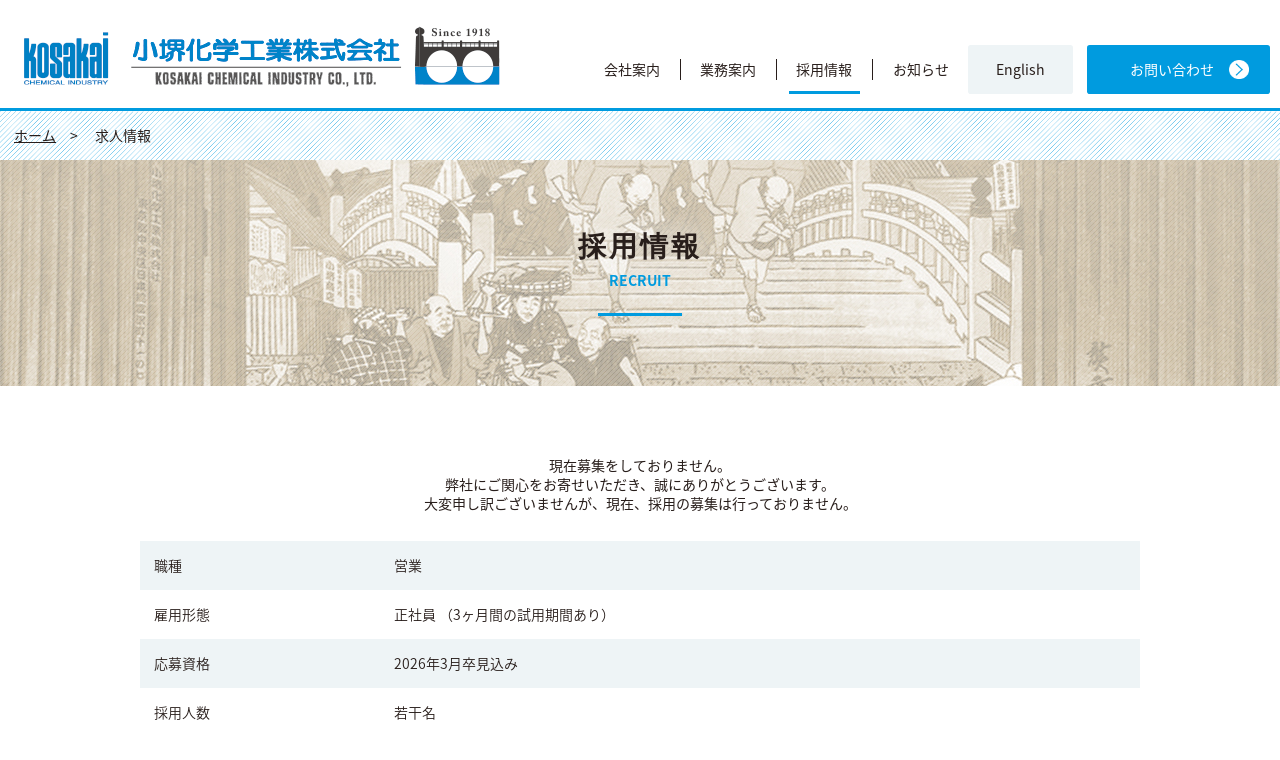

--- FILE ---
content_type: text/html
request_url: http://www.kosakai.co.jp/recruit.html
body_size: 3875
content:
<!DOCTYPE html>
<html lang="ja">
<head>
	<meta charset="UTF-8">
	<!-- Google Tag Manager -->
	<script>(function(w,d,s,l,i){w[l]=w[l]||[];w[l].push({'gtm.start':
	new Date().getTime(),event:'gtm.js'});var f=d.getElementsByTagName(s)[0],
	j=d.createElement(s),dl=l!='dataLayer'?'&l='+l:'';j.async=true;j.src=
	'https://www.googletagmanager.com/gtm.js?id='+i+dl;f.parentNode.insertBefore(j,f);
	})(window,document,'script','dataLayer','GTM-M853K8FL');</script>
	<!-- End Google Tag Manager -->
	<title>採用情報 | 小堺化学工業株式会社</title>
	<meta name="keywords" content="小堺化学工業株式会社,こさかいかがくこうぎょう,小堺,こさかい,食品,添加物,酒類,医薬品,医薬部外品,化学工業薬品,試薬,香料,日本橋">
	<meta name="description" content="採用情報 | 小堺化学工業株式会社 オフィシャルサイト">
	<meta name="author" content="小堺化学工業株式会社">
	<meta name="copyright" content="Copyright(c) kosakai Co.,Ltd">
	<link rel="canonical" href="https://www.kosakai.co.jp/recruit.html" />
	<meta property="og:locale" content="ja_JP" />
	<meta property="og:type" content="website" />
	<meta property="og:title" content="採用情報 | 小堺化学工業株式会社" />
	<meta property="og:description" content="採用情報 | 小堺化学工業株式会社 オフィシャルサイト" />
	<meta property="og:url" content="https://www.kosakai.co.jp/recruit.html" />
	<meta property="og:site_name" content="小堺化学工業株式会社" />
	<meta property="og:image" content="https://www.kosakai.co.jp/images/share/ogp.jpg" />
<!--▼モバイルビューポート▼-->
	<meta name="viewport" content="width=device-width, initial-scale=1.0">
<!--▲モバイルビューポート▲-->
	<meta name="format-detection" content="telephone=no">
<!--▼スタイルシート▼-->
	<link type="text/css" rel="stylesheet" media="only screen and (min-width: 760px)" href="css/style2.css">
	<link type="text/css" rel="stylesheet" media="only screen and (min-width: 0px) and (max-width: 759px)" href="css/sp_style2.css">
	<link type="text/css" rel="stylesheet" media="print" href="./css/style2.css">
<!--▲スタイルシート▲-->
<link rel="shortcut icon" href="/images/share/favicon.ico" />
<!--▼Google Font▼-->
	<link href="https://fonts.googleapis.com/earlyaccess/hannari.css" rel="stylesheet" />
	<link href="https://fonts.googleapis.com/earlyaccess/notosansjapanese.css" rel="stylesheet" />
<!--▲Google Font▲-->
</head>
<body onload="document.body.style.zoom = screen.logicalXDPI/screen.deviceXDPI;">
<!-- Google Tag Manager (noscript) -->
<noscript><iframe src="https://www.googletagmanager.com/ns.html?id=GTM-M853K8FL"
height="0" width="0" style="display:none;visibility:hidden"></iframe></noscript>
<!-- End Google Tag Manager (noscript) --> 
<div id="wrap">
<!--▼メインヘッダー▼-->
	<header id="shareheader" class="flex itemend">
		<div id="head-l">
			<h1><a href="/"><img src="./images/share/logo.png" alt="小堺化学工業株式会社"></a></h1>
		</div>
		<div id="head-r">
			<p class="menu-trigger ddn"><span></span><span></span><span></span></p>
			<nav id="mnav" class="fglobalnav globalbtn mglobalnav">
				<ul id="menu-headnav">
					<li class="ddn"><a href="/">トップページ</a></li>
					<li><a href="./outline_information.html">会社案内</a></li>
					<li><a href="./outline_business.html">業務案内</a></li>
					<li class="nowpage"><a href="./recruit.html">採用情報</a></li>
					<li><a href="./news/">お知らせ</a></li>
          <li class="menu-headnav-language"><a href="/english/">English</a></li>
					<li><a href="./contact/">お問い合わせ</a></li>
				</ul>
			</nav>
		</div>
	</header>
<!--▲メインヘッダー▲-->
<!--▼パンくずリスト▼-->
	<div id="breadcrumb" itemscope itemtype="http://schema.org/BreadcrumbList">
		<div>
	<!--▼ホーム▼-->
			<span itemprop="itemListElement" itemscope itemtype="http://schema.org/ListItem"><a itemscope itemtype="http://schema.org/Thing" itemprop="item" href="https://www.kosakai.co.jp/"><span property="name">ホーム</span></a><meta property="position" content="1"></span>　&gt;　
	<!--▲ホーム▲-->
	<!--▼固定ページ（親ページ）▼-->
			<span itemprop="itemListElement" itemscope itemtype="http://schema.org/ListItem">
				<a itemscope itemtype="http://schema.org/Thing" itemprop="item" href="https://www.kosakai.co.jp/recruit.html"><span property="name">求人情報</span></a>
				<meta property="position" content="2">
			</span>
	<!--▲固定ページ（親ページ）▲-->
		</div>
	</div>
<!--▲パンくずリスト▲-->
<!--▼メインコンテンツ▼-->
	<header class="pageheader txc m_txc">
		<h1 class="mincho">採用情報<br><span class="gosick">RECRUIT</span></h1>
	</header>
	<div class="pagearticle">
		<main role="main">
			<article>
				<div id="front8" class="m_txc recruit1">

					<!-- <p class="txt-center">2026年新卒の募集を開始しました。<br>エントリーはマイナビ2026よりお願いいたします。<br>たくさんのご応募をお待ちしております。<br><br></p> -->
					<p class="txt-center">現在募集をしておりません。<br>
					弊社にご関心をお寄せいただき、誠にありがとうございます。<br>
					大変申し訳ございませんが、現在、採用の募集は行っておりません。</p>

					<!-- <div class="flex justifycenter itemcenter">
						<p>2026年新卒の応募は、マイナビ2026バナーよりエントリーをお願いします。</p>
						<p>

						</p>
					</div> -->
				</div>


				<div>
					<table class="enkakutable recruittable">
						<tbody>
							<tr>
								<td><span>職種</span></td>
								<td><span>営業</span></td>
							</tr>
							<tr>
								<td><span>雇用形態</span></td>
								<td><span>正社員 （3ヶ月間の試用期間あり）</span></td>
							</tr>
							<tr>
								<td><span>応募資格</span></td>
								<td><span>2026年3月卒見込み</span></td>
							</tr>
							<tr>
								<td><span>採用人数</span></td>
								<td><span>若干名</span></td>
							</tr>
							<tr>
								<td><span>求められる人材</span></td>
								<td><span>何事に対しても自ら考え積極的に行動し、チャレンジ精神と責任感のある人。<br>問題解決が出来、倫理観があり、他人と協力し合える人</span></td>
							</tr>
							<tr>
								<td><span>給与</span></td>
								<td><span>大学卒　220,000円（自己啓発支援手当含む）〜</span></td>
							</tr>
							<tr>
								<td><span>諸手当</span></td>
								<td><span>通勤手当、自己啓発支援手当、役付手当、資格手当、時間外手当 等</span></td>
							</tr>
							<tr>
								<td><span>昇給</span></td>
								<td><span>年1回（4月）</span></td>
							</tr>
							<tr>
								<td><span>賞与</span></td>
								<td><span>年3回（6月、7月、12月）</span></td>
							</tr>
							<tr>
								<td><span>勤務地</span></td>
								<td><span>本社（東京）、東京セールスオフィス、大阪営業所、静岡営業所、福岡出張所</span></td>
							</tr>
							<tr>
								<td><span>勤務時間</span></td>
								<td><span>9：00～17：20 実働7時間30分</span></td>
							</tr>
							<tr>
								<td><span>休日･休暇</span></td>
								<td><span>完全週休2日制（土、日）、祝祭日、年末年始、夏期休暇、<br class="ddn">年次有給休暇、慶弔・公務休暇、育児・介護休業に伴う休暇 他</span></td>
							</tr>
							<tr>
								<td><span>保険</span></td>
								<td><span>労災保険、雇用保険、健康保険（東京薬業健康保険組合）、<br class="ddn">厚生年金保険、企業年金基金（東京薬業厚生年金基金）</span></td>
							</tr>
							<tr>
								<td><span>福利厚生</span></td>
								<td><span>退職金制度、慶弔見舞金制度、財形貯蓄制度、<br class="ddn">表彰制度、育児・介護休業制度、社員旅行、保養施設、ベネフィット・ワン等</span></td>
							</tr>
							<tr>
								<td><span>選考方法</span></td>
								<td><span>書類選考、面接</span></td>
							</tr>
							<tr>
								<td><span>申込方法</span></td>
								<td class="teishutsu"><span>マイナビ2026よりエントリー</span></td>
							</tr>
							<tr>
								<td><span>連絡先</span></td>
								<td class="teishutsu"><span>〒103-8313　東京都中央区日本橋富沢町11-7　KCIビルディング<br>採用担当宛　TEL 03-3662-4709（直通）</span></td>
							</tr>
						</tbody>
					</table>
				</div>
			</article>
		</main>
	</div>
<!--▲メインコンテンツ▲-->
<!--▼フッター▼-->
	<footer id="sharefooter">
		<nav id="footer-u" class="s-footer-u">
			<ul class="flex justifycenter">
				<li><a href="/">ホーム</a></li>
				<li><a href="./link.html">リンク集</a></li>
				<li><a href="./privacy.html">プライバシーポリシー</a></li>
				<li><a href="./sitemap.html">サイトマップ</a></li>
			</ul>
		</nav>
		<div id="footer-d">
			<p id="copyright" class="txc m_txc">&copy;2018　小堺化学工業株式会社</p>
		</div>
	</footer>
<!--▲フッター▲-->
</div>
<!--▼ページ上部へ戻るボタン▼-->
<div id="totop" class="mdn"><img src="./images/share/totop.png" alt="ページトップへ"></div>
<!--▲ページ上部へ戻るボタン▲-->
<!--▼jQuery▼-->
<script src="js/jquery.3.1.1-min.js"></script>
<script src="js/jquery.js"></script>
<!--▲jQuery▲-->
</body>
</html>

--- FILE ---
content_type: text/css
request_url: http://www.kosakai.co.jp/css/style2.css
body_size: 10169
content:
@charset "UTF-8";
*{
	margin:0;
	padding:0;
}
html{
}
body{
    font-size:14px;
	line-height:150%;
	font-weight:400;
	font-family:"Noto Sans Japanese","ヒラギノ角ゴ Pro W3", "Hiragino Kaku Gothic Pro", "メイリオ", Meiryo, Osaka, "ＭＳ Ｐゴシック", "MS PGothic", sans-serif;
	color:#281e1b;
}
h1,h2,h3,h4,h5,h6{
	font-size: 100%;
	line-height: 150%;
}
header,footer,article,section,nav,small,aside,div,h1,h2,h3,h4,h5{
	display:block;
	box-sizing:border-box;
	position:relative;
}
ol,ul{
	list-style:none;
}
img,
video{
	display:block;
	outline:none;
	max-width:100%;
	height:auto;
}
input{
	outline: none;
}
p{
}
a{
	color:#281e1b;
	text-decoration:none;
}
a:hover{
	opacity: .8;
}
iframe{
	border:none;
	width:100%;
}
table{
	border-collapse:separate;
	background:#ddd;
	border-spacing: 1px;
	width:100%;
}
th,td{
	font-weight:normal;
	vertical-align: top;
	padding:.5em;
	background:white;
}
th{
	text-align:left;
}
td{
	text-align:left;
}
input:-webkit-autofill {
    -webkit-box-shadow: 0 0 0px 1000px white inset !important;
}
input[type="submit"],
input[type="button"] {
  border-radius: 0;
  -webkit-box-sizing: content-box;
  -webkit-appearance: button;
  appearance: button;
  border: none;
  box-sizing: border-box;
  cursor: pointer;
}
input[type="submit"]::-webkit-search-decoration,
input[type="button"]::-webkit-search-decoration {
  display: none;
}
input[type="submit"]::focus,
input[type="button"]::focus {
  outline-offset: -2px;
}
ruby rt { transform: scale(1.00); }

#shareheader{
	padding:20px 10px 0 10px;
	min-width:1024px;
}
#head-l{
	margin-right:auto;
}
#head-r ul{
	display:-ms-flexbox;display:-webkit-flex;display:flex;
}
#head-r > nav > ul > li{
	position: relative;
	padding:1em 0;
}
#head-r > nav > ul > li > a,
#head-r > nav > ul > li.parent-menu > span{
	display: block;
	padding:0 1.4em;
	border-right:1px solid #281e1b;
}
#head-r a:hover{
	opacity: 1;
}
#head-r > nav > ul > li:nth-of-type(n+5) a,
#head-r > nav > ul > li:nth-of-type(n+5) span {
	border-right:none;
}
#head-r > nav > ul > li:last-of-type{
	padding:0;
}
#head-r > nav > ul > li:last-of-type a,
#front3 div:nth-of-type(1) a,
input[type="submit"],
#wpcf7-modify,
.thankyoutop a{
    border-right: none;
    padding:1em 4em 1em 3em;
    background: #009bdf url(../images/share/head-r.png) right 1.5em center no-repeat;
    background-size: auto 40%;
    color: white;
    border-radius: .2em;
    font-size: 0.88rem;
}
#head-r > nav > ul > li:last-of-type:hover,
#front3 div:nth-of-type(1) a:hover,
input[type="submit"]:hover,
#wpcf7-modify:hover,
.thankyoutop a:hover{
	opacity: 0.7;
}
#head-r > nav > ul > li.menu-headnav-language {
	padding: 0 1em 0 0;
}
#head-r > nav > ul > li.menu-headnav-language a {
    border-right: none;
    padding:1em 2em;
    background: #eef4f6;
    border-radius: .2em;
    font-size: 0.88rem;
}
#head-r > nav > ul > li.menu-headnav-language a:hover {
	opacity: 0.7;
}
#head-r > nav > ul > li.menu-headnav-language:hover:before {
	border: none;
}

.nowpage:before,
#menu-headnav > li:not(.nowpage):hover:before{
	content:"";
	position:absolute;
    bottom: 0em;
    left: 13%;
    width: 74%;
	height:.2em;
	border-bottom:.2em solid #009bdf;
}

#head-r ul.subnav {
	display: none;
	position: absolute;
	top: 70px;
	left: -50px;
	z-index: 99;
	box-shadow: 5px 5px 3px 0 rgba(0,0,0,0.2);
	background-color: #009bdf;
	width: 200px;
}
#head-r ul.subnav:before {
	content: "";
	position: absolute;
	top: -30px;
	left: 50%;
 	margin-left: -15px;
	border: 15px solid transparent;
	border-bottom: 15px solid #009bdf;
}
#head-r ul.subnav > li a {
	display: block;
	padding: 15px 20px;
	color: #fff;
	white-space: nowrap;
}
#head-r ul.subnav > li:last-of-type a {
	border-bottom: none;
}
#head-r ul.subnav > li a:hover {
	background-color: #2fa7dc;
}

/*--------------------------------------------------------------------------*/
#breadcrumb{
	border-top:3px solid #009bdf;
	margin-top:1em;
	padding:1em;
	background:url(../images/share/breadcrumb.png);
	background-size: auto 100%;
	min-width:1024px;
}
#breadcrumb>div>span a{
	text-decoration: underline;
}
#breadcrumb>div>span:last-of-type a{
	text-decoration: none;
}
/*--------------------------------------------------------------------------*/
.pageheader{
	background:url(../images/share/titleback.jpg) center no-repeat;
	background-size:cover;
	padding:5em 0;
	min-width:1024px;
}
.pageheader h1{
    font-size: 200%;
    font-weight: 600;
    letter-spacing: .1em;
    line-height: 1.1;
	text-shadow: 0 0 1em white;
}
.pageheader h1 span{
	font-size:50%;
	color:#009bdf;
	letter-spacing: 0;
	padding-bottom: 2em;
	display: inline-block;
}
.pageheader h1 span:before{
    content: "";
    width: 6em;
    height: .2em;
    background: #009bdf;
    position: absolute;
    bottom: 0;
    left: calc(50% - 3em);
}
.pagearticle{
	min-width:1024px;
    margin: 0 auto 7em;
    padding-top: 2em;
}
.pagearticle h2 {
    font-size: 26px;
    font-weight: 600;
    text-align: center;
    line-height: 400%;
    margin-bottom: 2em;
    letter-spacing: .1em;
}
.pagearticle h2.mincho-title {
	position: relative;
	margin-bottom: 1.5em;
	padding: 2em 0 1em 0;
	color: #281e1b;
	line-height: 1.5;
	font-weight: 600;
	font-family: 'Hannari', serif;
}
.pagearticle h2.mincho-title:after {
	position: absolute;
	bottom: 0;
	left: 46.5%;
	margin: 0 auto;
	border-bottom: 3px solid #009bdf;
	width: 7%;
	height: 1px;
	content: '';
}

.pagearticle>main>article,
.categorybody>main>article,
.singlebody>main>article{
	width:1000px;
	margin:0 auto;
}
.categorybody,
.singlebody {
    margin: 0 auto 5em;
    padding-top: 5em;
}
.categorybody h2,
.singletitle {
    color: #009bdf;
    font-weight: bold;
    font-size: 24px;
    padding-left: .5em;
}
.singletitle {
    padding-left: 0 !important;
}
.categorylist>div,
.entry-content {
    width: 740px;
}
.categorylist li {
    border-bottom: 1px dotted #e1e1e1;
    padding: 2em 1em;
}
.categorylist li time {
    width: 15%;
}
.categorylist a:hover{
	text-decoration: underline;
	opacity: 1;
}
.singleitme {
    display: block;
    margin: 2em 0;
}
.singlebody .entry-content h3 {
    margin-bottom: 1em;
    font-size: 18px;
}
.singlebody .entry-content h4 {
    margin-bottom: 1em;
    font-size: 16px;
}
.singlebody .entry-content p {
    margin-bottom: 1em;
}
.singlebody .entry-content ul {
    margin: 0 0 1em 1.7em;
    list-style: disc;
}
.singlebody .entry-content ol {
    margin: 0 0 1em 1.7em;
    list-style: decimal;
}
.singlebody .entry-content img.aligncenter {
	clear: both;
    display: block;
    margin: 0 auto 1.75em;
}
.singlebody .entry-content img.alignright {
    float: right;
    margin: 0.375em 0 1.75em 1.75em;
}
.singlebody .entry-content img.alignleft {
    float: left;
    margin: 0.375em 1.75em 1.75em 0;
}

#pagenavigation {
    background: #e2f0f6;
    margin: 3em 0;
}
#pagenavigation .pagenavi {
    padding: .4em;
}
#pagenavigation .larger,
#pagenavigation .pager,
#pagenavigation .prevpostslink,
#pagenavigation .nextpostslink {
    height: 2em;
    line-height: 2em;
    width: 2em;
    text-align: center;
    margin: 0 .2em;
}
#pagenavigation .larger {
    background: white;
    color: #009bdf;
}
#pagenavigation .pager,
#pagenavigation .prevpostslink,
#pagenavigation .nextpostslink {
    background: #009bdf;
    color: white;
}
#pagenavigation .prevpostslink {
    position: absolute;
    left: .2em;
    top: .4em;
}
#pagenavigation .nextpostslink {
    position: absolute;
    right: .2em;
    top: .4em;
}
.widget {
    width: 200px;
}
.widget h3 {
    background: #009bdf;
    color: white;
    padding: 1.3em 1em;
}
.widget li {
    background: #f2f7f9;
    border-bottom: 1px dotted #e1e1e1;
    padding: 1.3em 1em;
}
.widget a:hover{
	text-decoration: underline;
	opacity: 1;
}
/*--------------------------------------------------------------------------*/
#sharefooter{
	min-width:1024px;
}
.s-footer-u {
    background: #e2f0f6;
}
#footer-u li {
    padding: 2em 0;
}
#footer-u a {
    display: block;
    padding: 0 1.4em;
    border-right: 1px solid #281e1b;
}
#footer-u a:hover{
	text-decoration: underline;
	opacity: 1;
}
#footer-u li:last-child a {
	border: none;
}

#footer-d {
    background: #009bdf;
}
#footer-d p {
    color: white;
    padding: 2em 0;
}
/*--------------------------------------------------------------------------*/
#totop {
    position: fixed;
    right: 2em;
    bottom: 6em;
    width: 4em;
    height: 4em;
	display: none;
	cursor: pointer;
}

/*--------------------------------------------------------------------------*/
#front1{
	background:url(../images/front/topimage.jpg) right center no-repeat;
	background-size:auto 100%;
	padding:7vw 0;
	margin:1em 0 2em;
}
#front1 h2{
    border-left: .4em solid #009bdf;
    padding:1em .4em 1em 2em;
    font-size: 240%;
    display: inline-block;
	font-weight: 400;
	font-family: 'Sawarabi Mincho', serif;
    letter-spacing: .1em;
	text-shadow:-1px -1px .1em white,-1px 0px .1em white,-1px 1px .1em white,0 -1px .1em white,0 0 .1em white,0 1px .1em white,1px -1px .1em white,1px 0 .1em white,1px 1px .1em white,0 0 .3em white;
}
#front2,
#front3{
	width: 1000px;
	margin:2em auto;
}
#front2>div:nth-of-type(1),
#front3>div:nth-of-type(1){
	width:20%;
}
#front2 h2,
#front3 h2{
	font-weight: 600;
	font-size:160%;
	font-family: 'Hannari', serif;
}
#front2>div:nth-of-type(2),
#front3>div:nth-of-type(2){
	width:80%;
}
#front2 p{
    background: #f9e5bd;
    padding: 1.8em 2em;
	border-radius: .2em;
}
#front2 .front2-separator {
  height: 1px;
  background-color: #f9e5bd; 
  padding: 0 2em;
}
#front2 .front2-separator > div {
  border-bottom: 1px solid #fff;
}
#front3{
	margin-bottom:5em;
}
#front3 h2{
	margin-bottom:2em;
}
#front3 h2 span{
	display: block;
	font-family: 'Arial', sans-serif;
	font-weight: 600;
    color: #009bdf;
	font-size:70%;
}
#front3>div:nth-of-type(2){
	align-self:flex-start;
}
#front3 ul{
	padding:0 2em;
	background:#f0f0f0;
	border-radius: .2em;
}
#front3 li{
	border-bottom:1px dotted #dadada;
	padding:1.2em 0;
	align-items: flex-start;
}
#front3 time{
	margin-right:3em;
}

span.entry-category > a {
	width: 100%;
	color: #fff;
}
span.entry-category:hover {
	opacity: 0.7;
	text-decoration: none;
	cursor: pointer;
}

#front4,
#front7{
	background:url(../images/front/front4.png);
	background-size:6px;
	padding:4em 0;
}
#front4 h2,
#front7 h2{
    font-size: 160%;
    font-weight: 600;
	margin-bottom:2em;
	font-family: 'Hannari', serif;
/*	font-family: 'Sawarabi Mincho', serif; */
}
#front4 h2 span,
#front7 h2 span{
    color: #009bdf;
    font-weight: 600;
    display: block;
    font-size: 70%;
	font-family: 'Arial', sans-serif;
}
#front4 ul{
	width: 1000px;
	margin:0 auto;
}
#front4 li{
	width:23%;
	margin:0 auto;
	text-align: center;
}
#front4 a,
#front7 a{
	display: block;
	background:white;
	border-radius: .2em;
	padding:3em 2em;
}
#front4 img{
	height:8vw;
	width:auto;
	margin:0 auto 2em;
}
#front5{
	width: 1000px;
	margin:5em auto;
}
#front5>div:nth-of-type(1){
	width:55%;
}
#front5>div:nth-of-type(2){
	background: url(../images/front/front5.png);
    background-size: 10px;
    width: 55%;
    margin-top: 5em;
    margin-left: -10%;
    padding: 3em 9em 2em;
}
#front5 h2,
#front6 h2{
	color:white;
	font-family: 'Hannari', serif;
/*	font-family: 'Sawarabi Mincho', serif; */
	font-size:160%;
	line-height: 160%;
	margin-bottom: 1.2em;
}
#front5 h2 span,
#front6 h2 span{
	display: block;
	font-family: 'Arial', sans-serif;
	font-size:50%;
}
#front5 p:nth-of-type(1),
#front6 p:nth-of-type(1){
	color:white;
	margin-bottom:3em;
	font-weight: 300;
	line-height: 200%;
}
#front5 p:nth-of-type(2),
#front6 p:nth-of-type(2){
	color:white;
	margin-bottom:3em;
	font-weight: 300;
	line-height: 200%;
}
#front5 p:nth-of-type(2),
#front6 p:nth-of-type(2){
	color:white;
	margin-bottom:3em;
	font-weight: 300;
	line-height: 200%;
}
#front6 p:nth-of-type(2){
	width: calc(100% - 6em);
	position:absolute;
	bottom: 0;
}
/*
#front5 a,
#front6 a{
    color: white;
    border: 1px solid white;
    padding: 1em 5em 1em 4em;
    background:url(../images/share/head-r.png) right 1.8em center no-repeat;
    background-size: auto 40%;
}
#front6{
	width: 1000px;
	margin:0 auto 5em;
}
#front6>div{
	width:48%;
}
#front6>div>div:nth-of-type(2){
	-webkit-order:-1;-ms-flex-order:-1;order: -1;
	width:90%;
	height:18em;
    padding: 1.5em 3em 0;
    margin: -3em auto 0;
	background:url(../images/front/front5.png);
	background-size:10px;
}
#front6 h2{
  margin-bottom: 0.2em;
}
*/



#front5 a{
    color: white;
    border: 1px solid white;
    padding: 1em 5em 1em 4em;
    background:url(../images/share/head-r.png) right 1.8em center no-repeat;
    background-size: auto 40%;
}
#front6{
	width: 1000px;
	margin:0 auto 5em;
}
#front6>div{
	width:31%;
}
#front6>div>div:nth-of-type(2){
	-webkit-order:-1;-ms-flex-order:-1;order: -1;
	width:90%;
	height:19em;
    padding: 1.5em 1.5em 0;
    margin: -1.5em auto 0;
	background:url(../images/front/front5.png);
	background-size:10px;
}
#front6 h2{
  margin-bottom: 0.2em;
  font-size: 140%;
}
#front6 p:nth-of-type(2){
	width: calc(100% - 3em);
	position:absolute;
	bottom: 0;
}
#front6 a{
    color: white;
    border: 1px solid white;
    padding: 1em 4em 1em 2em;
    background:url(../images/share/head-r.png) right 1.8em center no-repeat;
    background-size: auto 40%;
}

#front7 ul{
	width: 1000px;
	margin:0 auto;
	justify-content: center;
}
#front7 li{
	width:23%;
	margin:0 10px 20px 10px;
	text-align: center;
}
#front7 li a{
	background:none;
	padding:0;
}
#front7 li span:nth-of-type(1){
    overflow: hidden;
    border-radius: .6em;
    display: block;
	margin-bottom:1em;
}
#front7 img{
	width:100%;
	height:auto;
}
#front8 p:nth-of-type(1){
	font-size: 0.88rem;
    line-height: 140%;
}
#front8 p:nth-of-type(2){
	width:17%;
	margin-left:3em;
}
#front-banner {
	display: block;
	margin: -40px auto 20px auto;
	text-align: center;
}
#front-banner > a > img {
	display: inline;
	width: 400px;
	height: auto;
}

/*--------------------------------------------------------------------------*/
.messagedisc>div:nth-of-type(1){
	width:20%;
}
.messagedisc>div:nth-of-type(2){
	-webkit-order:-1;-ms-flex-order:-1;order: -1;
	width:80%;
	padding-right:2em;
}
.messagedisc>div:nth-of-type(2) p{
	margin-bottom:1em;
	line-height: 180%;
}
.ceoname{
	text-align: right;
	margin-bottom: 5em;
}
.ceoname img{
	display: inline;
}

.companyicon {
	margin: 0 auto;
	width: 1000px;
}
.companyicon li{
	width:23%;
	margin:0 auto;
	background:#f0f0f0;
	overflow: hidden;
	border-radius: 1em;
}
.companyicon a{
	display: block;
	text-align: center;
}
.companyicon a{
	padding:3em 0;
}
.companyicon div:nth-of-type(1) img{
	height:8vw;
	width:auto;
	margin:0 auto 2em;
}
/*--------------------------------------------------------------------------*/
.companyinfodisc{
	margin-bottom:3em;
}
.companyinfodisc h2{
	color:#009bdf;
  padding-top: 1em !important;
	margin-bottom: 0;
}
.companyinfodisc h2:before{
	content:none;
}
.companyinfodiscp span{
	display: inline-block;
	margin-bottom: 1.2em;
	background:#009bdf;
	color:white;
	padding: 0.8em 2em;
	font-weight: 600;
	font-size:160%;
}
.companyinfodisc ul{
	display: inline-block;
}
.companyinfodisc h3{
	font-size:140%;
	margin:1em 0 .1em;
}
.companyinfodisc h3 span{
	padding-right: 0.5em;
	color:#009bdf;
	font-weight: 700;
}
.companyinfoicon{
	margin: 0 auto;
	width: 1000px;
}
.companyinfoicon li{
	position: relative;
	width:49%;
	margin-bottom:2em;
    border-radius: .6em;
    overflow: hidden;
    border: 2px solid #009bdf;
}
.companyinfoicon li:before{
    content: "＞";
    position: absolute;
    right: 13%;
    top: calc(50% - .5rem);
    color: #009bdf;
    font-size: 400%;
    transform: scaleX(.7);
}
.companyinfoicon li:nth-of-type(1){
	background:#eef4f6 url(../images/share/companyceo.png) left 18% center no-repeat;
	background-size:auto 40%;
}
.companyinfoicon li:nth-of-type(2){
	background:#eef4f6 url(../images/share/companyinfo.png) left 18% center no-repeat;
	background-size:auto 40%;
}
.companyinfoicon li:nth-of-type(3){
	background:#eef4f6 url(../images/outline/companyenkaku1.png) left 18% center no-repeat;
	background-size:auto 36%;
}
.companyinfoicon li:nth-of-type(4){
	background:#eef4f6 url(../images/share/companymap1.png) left 18% center no-repeat;
	background-size:auto 38%;
}
.companyinfoicon a{
    display: block;
    padding:7vw 3em 7vw 36%;
    font-size: 160%;
    letter-spacing: .1em;
	line-height: 140%;
}
.companyinfoicon li:hover{
	opacity: 0.7;
}
.companyinfoicon a span{
    display: block;
    color: #009bdf;
    font-size: 50%;
    letter-spacing: 0;
    font-weight: bold;
	font-family: Arial, sans-serif;
}

.companyinfologo {
  margin-bottom: 3em;
}
.companyinfologo ol {
  margin-bottom: 1em;
  display: inline-block;
  text-align: left !important;
}
.companyinfologo ol {
  list-style: decimal;
}
.companyinfologo ol > li {
  margin-bottom: 1em;
  white-space: nowrap;
  line-height: 1.5;
}
.companyinfologo div > img {
  margin: 0 auto;
}

/*--------------------------------------------------------------------------*/
.outlinetable{
	width:100%;
	border-spacing: 0;
	margin-bottom:4em;
}
.outlinetable tr:nth-of-type(odd) td,
.compaytable tr:nth-of-type(2n+12) td{
    background: #eef4f6;
}
.compaytable tr:nth-of-type(2n+13) td{
	background:white;
}
.outlinetable td {
    padding: 1em;
    font-weight: 300;
}
.outlinetable td:nth-of-type(1){
	width:14%;
}
.outlinetable td:nth-of-type(2){
	width:86%;
}
.outlinetable td ul{
	margin-right:1em;
}
.outlinetable td .shikakusha-list {
	display: flex;
	flex-wrap: wrap;
	justify-content: space-between;
	width: 220px;
}
.outlinetable td .shikakusha-list dt {
	width: 11em;
}
.outlinetable td .shikakusha-list dd {
	position: relative;
	width: 3em;
	padding-left: 0.5em;
	text-align: right;
}
.outlinetable td .shikakusha-list dd:before {
	position: absolute;
	left: 0;
	content: '：';
}
.outlinetable td.uriage .flex {
	justify-content: space-between;
}
.outlinetable td.uriage .uriage-image {
	padding-right: 20px;
}
.outlinetable td.shiire ul {
	margin-right: 100px;
}
@media print {
	.outlinetable td.uriage .flex {
		display: block;
	}
	.outlinetable td.uriage .flex:after {
		display: block;
		height: 1px;
		clear: both;
		content: '';
	}
	.outlinetable td.uriage .flex > p:nth-of-type(1) {
		float: left;
	}
	.outlinetable td.uriage .flex > p:nth-of-type(2) {
		float: right;
	}
}

.outlinetable td.shiire2 ul {
	display: flex;
	flex-wrap: wrap;
	width: 818px;
}
.outlinetable td.shiire2 ul > li{
	margin-right: 100px;
	width: 32%;
}

.outlinetable td:not(.uriage) p{
	margin-bottom:2em;
}
.outline2 {
/* 	margin-bottom: 4em; */
}
.outline2 li{
	width:32%;
	margin-bottom:1em;
}
.outline2_2 li{
	width: 32%;
	margin-bottom: 1em;
}
.outline2_3{
  margin-bottom: 4em;
}
.outline2_3 li{
	width: 49%;
	margin-bottom: 1em;  
}

.outline-photos__title {
	font-weight: 600;
	margin-bottom: .75em;
}
* ~ .outline-photos__title {
	margin-top: 1em;
}

.outline3{
	padding:1em;
	border:8px solid #e2f0f6;
	margin-bottom:5em;
}
.outline3>div>div{
	width:50%;
	padding:1em;
}
.outline3 div:nth-of-type(2) h3{
	font-size: 140%;
	font-weight: bold;
	margin-bottom:1em;
}
.outline3 div:nth-of-type(2) p{
	margin-bottom:1em;
	line-height: 170%;
}
.outline3>div:nth-of-type(2) li{
	padding:.6em 1em;
	font-weight: 600;
	font-size: 120%;
}
.outline3>div:nth-of-type(2) li span{
	color:#3fa9e3;
	margin-right:.4em;
}
.outline3>div:nth-of-type(2)>div:nth-of-type(2)>div>p{
	width:48%;
}
.denshobtn a{
    border-right: none;
    padding: 1em 4em 1em 1em;
    background: #009bdf url(../images/share/head-r.png) right 1em center no-repeat;
    background-size: auto 40%;
    color: white;
    border-radius: .2em;
}
/*--------------------------------------------------------------------------*/
.enkakutable{
	width:100%;
	border-spacing: 0;
	margin-bottom:8em;
}
.enkakutable td{
	padding:1em;
	font-weight: 300;
}
.enkakutable td:nth-of-type(1){
	width:24%;
}
.enkakutable td:nth-of-type(2){
	width:76%;
}
.enkakutable tr:nth-of-type(odd) td{
	background:#eef4f6;
}

.enkaku_num_alig {
	display: inline-block;
	width: 1em;
	text-align: right;
}

/*--------------------------------------------------------------------------*/
.access1>div{
	margin-bottom:3em;
}
.access1 h2{
	color:#1b8dd0;
	font-family: "ヒラギノ角ゴ Pro W3", "Hiragino Kaku Gothic Pro", "メイリオ", Meiryo, Osaka, "ＭＳ Ｐゴシック", "MS PGothic", "sans-serif";
	margin-bottom:1em;
}
.access1 h2:before{
	content:none;
}
.access1>div>div:nth-of-type(1){
	width:24%;
}
.access1>div>div:nth-of-type(2){
	width:73%;
	margin-left: auto;
}
.access1 table{
	width:100%;
	border-spacing: 0;
	line-height:200%;
}
.access1 td:nth-of-type(1){
	width:20%;
}
.access1 td:nth-of-type(2){
	width:80%;
}
.access1 tr:nth-of-type(odd) td{
	background:#eef4f6;
}
.dp-google-map{
	width:100% !important;
	height:30em;
}
.access1>div:nth-of-type(2){
	margin-bottom: .5em;
}
.access1>div:nth-of-type(3) a{
	text-decoration: underline;
}

/*--------------------------------------------------------------------------*/
.pagearticle h2.business-catch {
	padding-top: 30px;
	line-height: 1.7;
	font-weight: 600;
	font-size: 35px;
	font-family: 'Hannari', serif;
}
.business h3{
	background:#009bdf;
	color:white;
	text-align: center;
	line-height: 240%;
	font-size:160%;
	font-family: 'Hannari', serif;
	margin-bottom:2em;
}
.business h3:before{
	content: "";
    border: 1em solid transparent;
    border-top: 1em solid #009bdf;
    position: absolute;
    bottom: -2em;
    left: calc(50% - 1em);
}
.business li li{
	position: relative;
	padding:.4em 0;
}
.business li li:before{
	content:"";
	position:absolute;
    left: -1.5em;
    top: .5em;
	width:1em;
	height:1em;
	background:url(../images/share/business.png);
	background-size:cover;
}
.alliance li{
	width:23%;
	padding: 0.5em 1%;
	line-height: 1.5;
}
.alliance small{
	text-align: right;
	padding:.4em;
}
.alliance li:nth-of-type(8n+1),
.alliance li:nth-of-type(8n+3),
.alliance li:nth-of-type(8n+6),
.alliance li:nth-of-type(8n+8){
	background:#eef4f6;
}
/*
.businessitem ul{
	display: inline-block;
	margin-bottom: 3em;
}
.businessitem li{
	margin:.4em 0;
}
.businessitem li:nth-of-type(1){
	margin-bottom:1em;
}
.businessitem li span{
	color:#009bdf;
}
*/

.businessitem-content > dt {
	margin-bottom: 1em;
	color: #009bdf;
	font-weight: 600;
}
.businessitem-list {
	display: flex;
	flex-wrap: wrap;
	text-align: center;
}
.businessitem-list > li {
	margin: 0 0 0.5em 0;
	padding-right: 10px;
	list-style-type:none;
	list-style-position:outside;
	counter-increment: cnt;
	text-align: left;
}
.businessitem-list > li:before {
	display: inline-block;
	margin-right: 0.5em;
	width: 1.5em;
	color: #009bdf;
	text-align: right;
	content: counter(cnt) ".";
}
.businessitem-content > dd:nth-of-type(1) .businessitem-list { justify-content: center; }
.businessitem-content > dd:nth-of-type(2) {	margin: 0 140px 0 220px; }
.businessitem-content > dd:nth-of-type(2) .businessitem-list > li:nth-of-type(4n+1) { width: 125px; }
.businessitem-content > dd:nth-of-type(2) .businessitem-list > li:nth-of-type(4n+2) { width: 140px; }
.businessitem-content > dd:nth-of-type(2) .businessitem-list > li:nth-of-type(4n+3) { width: 115px; }
.businessitem-content > dd:nth-of-type(2) .businessitem-list > li:nth-of-type(4n+4) { width: 195px; }

.mcfs span{
    display: inline-block;
    transform: scale(.90);
    width: 115%;
    margin-left: -5%;
}

/*--------------------------------------------------------------------------*/
.items h2{
    color: #009bdf;
    margin-bottom: 0;
}
.items h2:before{
	content:none;
}

.products>li,
.chumoku>li{
	width:23%;
	margin-bottom:3em;
	padding-bottom:1em;
	border:1px solid #009bdf;
	background:-webkit-linear-gradient(white 50%, #dceef6);
	background:-o-linear-gradient(white 50%, #dceef6);
	background:linear-gradient(white 50%, #dceef6);
}
.chumoku>li{
	margin-right: 24px;
	min-height:16em;
	border:1px solid #e79438;
	background:-webkit-linear-gradient(white 50%, #f4eadd);
	background:-o-linear-gradient(white 50%, #f4eadd);
	background:linear-gradient(white 50%, #f4eadd);
}
.products h3,
.chumoku h3{
	border-bottom: none;
	background: #009bdf;
	color: white;
	font-size: 120%;
	line-height: 350%;
	margin-bottom: 0;
	text-align: left;
	padding-left:1em;
	letter-spacing: 1px;
	font-family: 'Hannari', serif;
}
.chumoku h3{
	background:#e79438;
}
.products li ul,
.chumoku li ul{
	padding:1em 1em 0;
}
.products li > ul > li,
.chumoku li > ul > li{
	color:#281e1b;
	font-weight: 300;
	padding-left:1em;
	background:url(../images/share/products.png) left center no-repeat;
	background-size:auto 0.75em;
}
.chumoku li > ul > li{
	background:url(../images/share/orange_products.png) left 0.3em no-repeat;
	background-size:auto 0.75em;
}
.products li span,
.chumoku li span{
	padding-left:2em;
}
.chumoku-sgds-icon {
	display: flex;
	padding: 0 !important;
}
.chumoku-sgds-icon > li {
	margin-right: 8px;
	width: 80px;
}
.chumoku-sgds-icon > li img {
	max-width: 100%;
}

@media print {
	.products.flex {
		display: block;
	}
	.products.flex:after {
		display: block;
		height: 1px;
		clear: both;
		content: '';
	}
	.products.flex > li {
		float: left;
		margin-right: 2.4%;
		color: #ccc;
	}
	.products.flex > li:nth-of-type(4n+0) {
		margin-right: 0;
	}
	.products.flex > li:nth-of-type(-n+4) {
		min-height: 370px;
	}
	.products.flex > li:nth-of-type(n+5):nth-of-type(-n+8) {
		min-height: 300px;
	}
	.products.flex > li:nth-of-type(n+9):nth-of-type(-n+12) {
		min-height: 151px;
	}
	.products.flex > li:nth-of-type(n+13):nth-of-type(-n+16) {
		min-height: 193px;
	}
}
.switch{
	cursor: pointer;
}
.switch:hover{
	text-decoration: underline;
}
.discri{
	background:rgba(0,0,0,0.5);
	position:fixed;
	left:0;
	top:0;
	width:100vw;
	height:100vh;
	padding:10em;
	z-index: 1000;
	display: none;
}
.discri1{
	background:white;
    width: 60%;
}
.discri1>div:not(.closeswitch){
	height:36vw;
    padding: 5em 3em;
	overflow-y: scroll;
}
.discri1 h4{
	background: url(../images/share/breadcrumb.png);
    background-size: auto 100%;
    color: #1b8dd0;
    font-size: 160%;
    font-weight: bold;
    line-height: 200%;
    margin-bottom: 2em;
	font-family: "ヒラギノ角ゴ Pro W3", "Hiragino Kaku Gothic Pro", "メイリオ", Meiryo, Osaka, "ＭＳ Ｐゴシック", "MS PGothic", "sans-serif";
}
.discri1.chumoku-discri1 h4{
	background: url(../images/share/orange_breadcrumb.png);
    background-size: 50px 50px;
    color: #e79438;
}
.closeswitch{
	background: url(../images/share/closeswitch.png) center no-repeat;
    background-size: cover;
    border-radius: 50%;
    width: 3em;
    height: 3em;
    position: absolute;
    right: -1.5em;
    top: -1.5em;
	cursor:pointer;
}

/*--------------------------------------------------------------------------*/
.recruit1{
	margin:3em 0 2em;
}
.recruit1 .flex p {
	margin: 0 1em;
}

/*--------------------------------------------------------------------------*/
.denshokaidisc {
	width: 1000px;
	justify-content: space-between;
}
.denshokaidisc>div:nth-of-type(1){
	width: 50%;
}
.denshokaidisc>div:nth-of-type(1) p{
	margin-bottom:1em;
	line-height: 1.8;
}
.denshokaidisc>div:nth-of-type(2) {
	width: 45%;
	text-align: right;
}
.denshokaidisc>div:nth-of-type(2) p{
	border-radius: 1em;
	overflow: hidden;
}
.densho-situation-list {
	display: flex;
	flex-wrap: wrap;
	justify-content: space-between;
	margin-bottom: 2em;
}
.densho-situation-list li {
	width: 23.6%;
}
.densho-situation-list > li > p {
	margin-bottom: 0.5em;
}
.densho-situation-list > li > p > img {
	border-radius: 1em;
}
.denshobtn a{
    border-right: none;
    padding: 1em 4em 1em 1em;
    background: #009bdf url(../images/share/head-r.png) right 1em center no-repeat;
    background-size: auto 40%;
    color: white;
    border-radius: .2em;
}

/*--------------------------------------------------------------------------*/
.rakubikaidisc {
	display: flex;
	flex-direction: row-reverse;
	margin: 0 auto;
	width: 900px;
}
.rakubikaidisc>div:nth-of-type(2){
	margin-right: 7%;
	width: 60%;
}
.rakubikaidisc>div:nth-of-type(2) p{
	margin-bottom:1em;
	line-height: 1.8;
}
.rakubikaidisc>div:nth-of-type(1) {
	width: 28%;
	text-align: right;
}
.rakubikaidisc>div:nth-of-type(1) p{
	border-radius: 1em;
	overflow: hidden;
}
.rakubikaitable tr:nth-of-type(1) td,
.rakubikaitable tr:nth-of-type(2) td{
	font-weight: bold;
}
.rakubi1{
	margin-top:5em;
}
.rakubi1,
.rakubi2{
    padding: 1em;
    border: 8px solid #e2f0f6;
    margin-bottom: 5em;
}
.rakubi1 h2,
.rakubi2 h2{
    text-align: left;
    margin-bottom: 0;
    line-height: 200%;
}
.rakubi1 h2:before,
.rakubi2 h2:before{
	content:none;
}
.rakubi1 p,
.rakubi2 p{
	margin-bottom:1em;
	line-height:160%;
}
.rakubi1 div:nth-of-type(2){
	width:30%;
}
.rakubi1 div:nth-of-type(1){
	width:62%;
	padding-left: 1%;
}
.rakubi2 div:nth-of-type(2){
	-webkit-order:-1;-ms-flex-order:-1;order: -1;
	width:32%;
}
.rakubi2 div:nth-of-type(1){
	width:64%;
}
.rakubi2 div:nth-of-type(1) p{
	margin-bottom:0;
}


/*--------------------------------------------------------------------------*/
.thankyou {
    text-align: center;
}
.thankyou h2 {
    color: #009bdf;
    margin-bottom: 0 !important;
}
.thankyou p {
    margin-bottom: 2em;
    line-height: 200%;
}
.thankyoutop {
    text-align: center;
    margin: 5em 0 10em;
}
input[type="submit"],
#wpcf7-modify,
.thankyoutop a {
    padding: 1em 6em 1em 5em;
}
/*--------------------------------------------------------------------------*/
.pagetable{
	width:100%;
	margin-bottom:5em;
	border-spacing: 0;
}
.pagetable tr:nth-of-type(odd) td{
	background:#eef4f6;
}
.pagetable tr:nth-of-type(1) td{
	background:#009bdf;
	color:white;
	text-align: center;
}
.pagetable td {
	padding-top: 1em;
	padding-bottom: 1em; 
}
.td4 td:nth-of-type(1){
	width:8%;
}
.td4 td:nth-of-type(2){
	width: 18%;
}
.td4 td:nth-of-type(3){
	width: 36%;
}
.td4 td:nth-of-type(4){
	width: 38%;
}
.td5 td:nth-of-type(1){
	width:8%;
}
.td5 td:nth-of-type(2){
	width:16%;
}
.td5 td:nth-of-type(3){
	width:30%;
}
.td5 td:nth-of-type(4){
	width:23%;
}
.td5 td:nth-of-type(5){
	width:22%;
}

.wpcf7 {
    margin: 2em 0;
}
.wpcf7 table {
    border-spacing: 0;
    width: 100%;
}
.wpcf7 th,
.wpcf7 td {
    text-align: left;
    padding: 1em;
}
.wpcf7 tr:nth-of-type(odd) th,
.wpcf7 tr:nth-of-type(odd) td {
    background: #eef4f6;
}
.wpcf7 th {
    width: 25%;
}
.wpcf7 th:not(.txarea) {
    vertical-align: middle;
}
.wpcf7 td {
    width: 75%;
}
.formtable th {
    position: relative;
}
.hissu {
    background: red;
    border-radius: .2em;
    font-size: 12px;
    padding: .2em;
    line-height: 140%;
    color: white;
    margin-left: .5em;
}
.formtable th span.hissu {
    position:  absolute;
    top: auto;
    right: 20px;
}

.wpcf7 td input:not([type=radio]),
.wpcf7 td textarea {
    width: 100%;
    font-size: 14px;
    border: none;
    border: 1px solid #ccc;
    line-height: 180%;
    padding: .4em;
    box-sizing: border-box;
}
#privacy {
    margin: 2em 0;
}
#privacy a {
    text-decoration: underline;
    font-weight: 600;
}
.privacy_section * + h3 {
	margin-top: 1.5em;	
}
.privacy_section h3 {
	margin-bottom: 0.25em;
}

/*--------------------------------------------------------------------------*/
.shokubunka-greeting {
  margin: 20px 0;
  width: 740px;
}
.shokubunka-greeting h3 {
  margin-bottom: 10px;
  color: #009bdf;
  font-weight: 600;
}
.shokubunka-greeting p {
  margin-bottom: 0.5em;
}
.shokubunka-greeting__sign {
  margin-left: auto;
  width: 96px;
  text-align: center;
  line-height: 2em;
}

.shokubunka-greeting-link {
  margin-top: 30px;
}

.shokubunka-pref > dt {
  color: #009bdf;
  font-weight: 600;
}
.shokubunka-pref > dd {
  margin-bottom: 1em;
}
.shokubunka-pref > dd li {
  display: inline;
  padding-right: 1em;
}
.shokubunka-pref > dd li a:hover {
  text-decoration: underline;
}

.shokubunka__ttl {
  margin-top: 20px;
  background: url(../images/column/shokubunka-ttl__bg.png) repeat-x #009bdf;
  background-size: contain;
  padding: 0.2em 0.5em;
  color: white;
  font-size: 24px;
  font-weight: 600;
  font-family:'Hannari', serif;
}
.shokubunka-kyodo__block {
  display: flex;
  justify-content: space-between;
  margin-bottom: 20px;
}
.shokubunka-kyodo__ttl {
  width: 50px;
}
.shokubunka-kyodo__text {
  width: calc(100% - 50px);
}
.shokubunka-kobore {
  position: relative;
  margin-top: 40px;
  background-color: #f2f7f9;
  padding: 25px 15px 15px 15px;
}
.shokubunka-kobore__label {
  display: inline-block;
  position: absolute;
  top: -5px;
  right: 10px;
  color: #009bdf;
  font-size: 36px;
  font-weight: 600;
}
.shokubunka-kobore__label > span {
  font-size: 28px;
}

.singlebody .entry-content .shokubunka-dento__ttl,
.singlebody .entry-content .shokubunka-gyoji__ttl,
.singlebody .entry-content .shokubunka-kobore__ttl {
  margin-bottom: 10px;
}


/*--------------------------------------------------------------------------*/
.shoku-salon-menu {
  display: block;
  position: relative;
  margin-bottom: 30px;
  overflow: hidden;
  background: url(../images/column/shoku-salon-menu.jpg) no-repeat top right;
  padding: 10px;
}
.shoku-salon-menu:before {
  z-index: 1;
  position: absolute;
  bottom: -10px;
  right: 10px;
  bottom: none;
  opacity: 0.9;
  color: #e4dfd7;
  text-align: right;
  line-height: 1em;
  letter-spacing: -0.1em;
  font-family: 'Hannari', serif;
}
.shoku-salon-menu-soba:before {
  font-size: 200px;
  content: '蕎麦';
}
.shoku-salon-menu-sushi:before {
  font-size: 280px;
  content: '鮨';
}
.shoku-salon-menu-tempura:before {
  font-size: 180px;
  content: '天麩羅';
}
.shoku-salon-menu-unagi:before {
  font-size: 280px;
  content: '鰻';
}
.entry-content .shoku-salon-menu ul {
  position: relative;
  z-index: 99;
  margin: 0;
  border: 1px solid #e4dfd7;
  padding: 15px;
  list-style: none;
}
.entry-content .shoku-salon-menu ul li {
  list-style: none;
}

.singlebody .entry-content h3.shoku-salon-title {
  margin-top: 1.6em;
  margin-bottom: 0.8em;
  border-bottom: 4px solid #eee;
  padding-bottom: 0.8em;
  font-size: 18px;
}
.shoku-salon-title-soba {  color: #13587a; }
.shoku-salon-title-sushi { color: #645895; }
.shoku-salon-title-tempura { color: #8f4c40; }
.shoku-salon-title-unagi { color: #959d43; }

/*--------------------------------------------------------------------------*/

.sdgs-about,
.sdgs-action {
  line-height: 1.5;
  margin: 0 100px;
}
.sgds-ninteisho {
  align-items: center;
  border: 1px solid #ccc;
  display: flex;
  justify-content: space-between;
  margin-bottom: 40px;
  padding: 20px;
}
.sgds-ninteisho__img {
  width: 200px;
}
.sgds-ninteisho__text {
  width: calc(100% - 200px);
}

.sgds-action-head {
  align-items: center;
  display: flex;
  justify-content: space-between;
  margin-bottom: 20px;
}
.sgds-action-head__img {
  width: 80px;
}
.sgds-action-head__text {
  width: calc(100% - 100px);
}
.sgds-action__list {
  display: flex;
  flex-wrap: wrap;
  justify-content: center;
}
.sgds-action__list li {
  list-style-type: none;
  list-style-position: outside;
  counter-increment: cnt;
  margin-bottom: 0.5em;
  text-align: left;
  width: 66%;
}
.sgds-action__list li::before {
  display: inline-block;
  margin-right: 0.5em;
  width: 1.5em;
  color: #009bdf;
  text-align: right;
  content: counter(cnt) ".";
}

/*--------------------------------------------------------------------------*/
.home-youtube-wrapper {
	margin: 20px auto;
	width: 1000px;
}

.youtube-block {
	height: 0;
	margin-bottom: 20px;
	padding-bottom: 56.25%;
	position: relative;
	width: 100%;
}
    
.youtube-block>iframe {
	height: 100%;
	left: 0;
	position: absolute;
	top: 0;
	width: 100%;
}

/*--------------------------------------------------------------------------*/
.width80{width:80% !important;margin:0 auto;}
.bold{font-weight: bold !important;}
.italic{font-style:italic !important;}
.ddn{display:none !important;}
.txl{text-align: left !important;}
.txc{text-align:center !important;}
.txr{text-align: right !important;}
.flex{display:-webkit-box;display:-moz-box;display:box;display:-webkit-flex;display:flex;}
.flexwrap{-webkit-flex-wrap:wrap;-ms-flex-wrap:wrap;flex-wrap:wrap;}
.itemcenter{align-items: center;}
.itemend{align-items: flex-end;}
.justifyspace{-moz-box-pack:justify;-ms-box-pack:justify;box-pack:justify;flex-pack:justify;-webkit-justify-content:space-between;justify-content:space-between;}
.justifycenter{-webkit-justify-content:center;-ms-flex-pack: center;justify-content:center;}
.mincho{font-family:'Hannari', serif;}
.gosick{font-family:'Noto Sans Japanese','ヒラギノ角ゴ Pro W3', 'Hiragino Kaku Gothic Pro', 'メイリオ', sans-serif;}
.underline { text-decoration: underline !important; }
.mt-0 { margin-top: 0 !important; }
.mt-10 { margin-top: 10px !important; }
.mt-15 { margin-top: 15px !important; }
.mt-20 { margin-top: 20px !important; }
.mt-30 { margin-top: 30px !important; }
.mr-0 { margin-right: 0 !important; }
.mr-10 { margin-right: 10px !important; }
.mr-15 { margin-right: 15px !important; }
.mr-20 { margin-right: 20px !important; }
.mr-30 { margin-right: 30px !important; }
.mb-0 { margin-bottom: 0 !important; }
.mb-10 { margin-bottom: 10px !important; }
.mb-15 { margin-bottom: 15px !important; }
.mb-20 { margin-bottom: 20px !important; }
.mb-30 { margin-bottom: 30px !important; }
.mb-40 { margin-bottom: 40px !important; }
.mb-50 { margin-bottom: 50px !important; }
.ml-0 { margin-left: 0 !important; }
.ml-10 { margin-left: 10px !important; }
.ml-15 { margin-left: 15px !important; }
.ml-20 { margin-left: 20px !important; }
.ml-30 { margin-left: 30px !important; }
.pt-10 { padding-top: 10px !important; }
.pt-15 { padding-top: 15px !important; }
.pt-20 { padding-top: 20px !important; }
.pt-30 { padding-top: 30px !important; }
.pr-10 { padding-right: 10px !important; }
.pr-15 { padding-right: 15px !important; }
.pr-20 { padding-right: 20px !important; }
.pr-30 { padding-right: 30px !important; }
.pb-10 { padding-bottom: 10px !important; }
.pb-15 { padding-bottom: 15px !important; }
.pb-20 { padding-bottom: 20px !important; }
.pb-30 { padding-bottom: 30px !important; }
.pl-10 { padding-left: 10px !important; }
.pl-15 { padding-left: 15px !important; }
.pl-20 { padding-left: 20px !important; }
.pl-30 { padding-left: 30px !important; }
.bold { font-weight: bold !important; }
.flr { float: right; }
.fll { float: left; }
.txt-left { text-align: left !important; }
.txt-center { text-align: center !important; }
.txt-right { text-align: right !important; }
.txt-justify { text-align: justify !important; }
.ls-5 { letter-spacing: .5em; }
.ls-10 { letter-spacing: 1em; }
.clearfix { display: inline-block; }
.clearfix:after { clear: both;display: block; content: "."; visibility: hidden; height: 0; }
/* Hides from IE-mac ¥*/
* html .clearfix { height: 1%;}
.clearfix { display: block; }
/* End hide from IE-mac */
.clear_both { clear: both; }
.fs11 { font-size: 11px !important; }
.fs12 { font-size: 12px !important; }
.fs14 { font-size: 14px !important; }
.fs16 { font-size: 16px !important; }
.fs18 { font-size: 18px !important; }
.lh130 { line-height: 130% !important; }
.lh150 { line-height: 150% !important; }
.lh180 { line-height: 180% !important; }
.ul_disc { list-style: disc !important; margin-left: 1.7em; }
.ol_decimal { list-style: decimal !important; margin-left: 1.7em; }
.link-btn:hover { opacity: 0.7; }

--- FILE ---
content_type: text/css
request_url: http://www.kosakai.co.jp/css/sp_style2.css
body_size: 11555
content:
@charset "UTF-8";
*{
	margin:0;
	padding:0;
}
body{
	line-height:150%;
	font-weight:400;
	color:#281e1b;
	font-family:"Noto Sans Japanese","ヒラギノ角ゴ Pro W3", "Hiragino Kaku Gothic Pro", "メイリオ", Meiryo, Osaka, "ＭＳ Ｐゴシック", "MS PGothic", sans-serif;
}
/*ChromeとOperaのみだけに適用されるCSSハック*/
_::content, _:future, body { 
	font-size:4.14vw;
}
/*Firefoxだけに適用されるCSSハック*/
@-moz-document url-prefix() {
  body {
    font-size:4.10vw;
  }
}
h1,h2,h3,h4,h5,h6{
	font-size: 100%;
	font-weight:300;
	line-height: 150%;
}
header,footer,article,section,nav,small,aside,div,h1,h2,h3,h4,h5{
	display:block;
	box-sizing:border-box;
	position:relative;
}
ol,ul{
	list-style:none;
}
img{
	display:block;
	outline:none;
	width:100%;
	height:auto;
}
input{
	outline: none;
}
p{
}
a{
	color:#281e1b;
	text-decoration:none;
}
iframe{
	border:none;
	width:100%;
}
table{
	border-collapse:separate;
	background:#ddd;
	border-spacing: 1px;
	width:100%;
}
th,td{
	font-weight:normal;
	vertical-align: top;
	padding:.5em;
	background:white;
}
th{
	text-align:left;
}
td{
	text-align:left;
}
input:-webkit-autofill {
    -webkit-box-shadow: 0 0 0px 1000px white inset !important;
}
input[type="submit"],
input[type="button"] {
  border-radius: 0;
  -webkit-box-sizing: content-box;
  -webkit-appearance: button;
  appearance: button;
  border: none;
  box-sizing: border-box;
  cursor: pointer;
}
input[type="submit"]::-webkit-search-decoration,
input[type="button"]::-webkit-search-decoration {
  display: none;
}
input[type="submit"]::focus,
input[type="button"]::focus {
  outline-offset: -2px;
}
ruby rt { transform: scale(0.80);}
ruby rt.rt2 { transform: scale(0.60); text-indent: -2em; position: absolute;}
/*------------------------------------*/
#wrap{
}
/*------------------------------------*/
#shareheader{
}
#head-l{
    margin-right: auto;
    width: 58vw;
    padding: .5em;
}
#front3 div:nth-of-type(1) a,
input[type="submit"],
#wpcf7-modify,
.thankyoutop a{
	border-right:none;
	padding:.6em 4em .6em 1em;
	background:#009bdf url(../images/share/head-r.png) right 1em center no-repeat;
	background-size:auto 50%;
	color:white;
	border-radius: .2em;
}

.menu-trigger,
.menu-trigger span {
	display: inline-block;
	transition: all .4s;
	box-sizing: border-box;
}
.menu-trigger span {
	position: absolute;
	left: 0;
	width: 100%;
	height: 4px;
	background-color: #fff;
	border-radius: 4px;
}
.menu-trigger,
.menu-trigger span {
	display: inline-block;
	transition: all .4s;
	box-sizing: border-box;
}
.menu-trigger {
    position: fixed;
    right: 1em;
    top: 1em;
    z-index: 9999;
    width: 2em;
    height: 1.6em;
}
.menu-trigger span {
	position: absolute;
	left: 0;
	width: 100%;
	height: .2em;
	background-color: #009bdf;
	border-radius: 4px;
}
.menu-trigger span:nth-of-type(1) {
	top: 0;
}
.menu-trigger span:nth-of-type(2) {
	top: calc(50% - .1em);
}
.menu-trigger span:nth-of-type(3) {
	bottom: 0;
}
.menu-trigger span:nth-of-type(1) {
	-webkit-animation: menu-bar01 .75s forwards;
	animation: menu-bar01 .75s forwards;
}
@-webkit-keyframes menu-bar01 {
	0% {-webkit-transform: translateY(1.05em) rotate(45deg);}
	50% {-webkit-transform: translateY(1.05em) rotate(0);}
	100% {-webkit-transform: translateY(0) rotate(0);}
}
@keyframes menu-bar01 {
	0% {transform: translateY(1.05em) rotate(45deg);}
	50% {transform: translateY(1.05em) rotate(0);}
	100% {transform: translateY(0) rotate(0);}
}
.menu-trigger span:nth-of-type(2) {
	transition: all .25s .25s;
	opacity: 1;
}
.menu-trigger span:nth-of-type(3) {
	-webkit-animation: menu-bar02 .75s forwards;
	animation: menu-bar02 .75s forwards;
}
@-webkit-keyframes menu-bar02 {
	0% {-webkit-transform: translateY(-1.05em) rotate(-45deg);}
	50% {-webkit-transform: translateY(-1.05em) rotate(0);}
	100% {-webkit-transform: translateY(0) rotate(0);}
}
@keyframes menu-bar02 {
	0% {transform: translateY(-1.05em) rotate(-45deg);}
	50% {transform: translateY(-1.05em) rotate(0);}
	100% {transform: translateY(0) rotate(0);}
}
.menu-trigger.active span:nth-of-type(1) {
	-webkit-animation: active-menu-bar01 .75s forwards;
	animation: active-menu-bar01 .75s forwards;
	top:-.35em;
}
@-webkit-keyframes active-menu-bar01 {
	0% {-webkit-transform: translateY(0) rotate(0);}
	50% {-webkit-transform: translateY(1.05em) rotate(0);}
	100% {-webkit-transform: translateY(1.05em) rotate(45deg);}
}
@keyframes active-menu-bar01 {
	0% {transform: translateY(0) rotate(0);}
	50% {transform: translateY(1.05em) rotate(0);}
	100% {transform: translateY(1.05em) rotate(45deg);}
}
.menu-trigger.active span:nth-of-type(2) {
	opacity: 0;
}
.menu-trigger.active span:nth-of-type(3) {
	-webkit-animation: active-menu-bar03 .75s forwards;
	animation: active-menu-bar03 .75s forwards;
	bottom:-.35em;
}
@-webkit-keyframes active-menu-bar03 {
	0% {-webkit-transform: translateY(0) rotate(0);}
	50% {-webkit-transform: translateY(-1.05em) rotate(0);}
	100% {-webkit-transform: translateY(-1.05em) rotate(-45deg);}
}
@keyframes active-menu-bar03 {
	0% {transform: translateY(0) rotate(0);}
	50% {transform: translateY(-1.05em) rotate(0);}
	100% {transform: translateY(-1.05em) rotate(-45deg);}
}
#mnav{
	z-index:9997;
	position: fixed;
	top:0;
	left:0;
	width:100%;
	height:0;
	overflow: hidden;
	-webkit-transition:0.4s;-moz-transition:0.4s;-o-transition:0.4s;-ms-transition:0.4s;transition:0.4s;
}
.navslide{
	height:100vh !important;
}
.fglobalnav > ul {
    background: rgba(255,255,255,.9);
    width: 100%;
    height: calc(100vh - 54.3375px);
    padding-top: 3.5em;
    overflow-y: scroll;
}
.fglobalnav > ul > li {
	border-bottom:1px solid #009bdf;
}
.fglobalnav > ul > li:first-child {
	border-top: 1px solid #009bdf;
}
.fglobalnav > ul > li:last-child {
	border-bottom: none;
	padding-bottom: 3.5rem;
}
.fglobalnav > ul > li > a,
.fglobalnav > ul > li.parent-menu > span {
	display: block;
    padding: 1em 1.5em;
    font-weight: bold;
}
.fglobalnav > ul > li:last-child a {
	margin: 1em 10%;
	border-radius: 0.5em;
	background: url(../images/share/head-r.png) #009bdf right 1.5em center no-repeat;
    background-size: auto 40%;
	padding: 1em 0;
	color: #fff;
	text-align: center;
}
.fglobalnav > ul > li.menu-headnav-language a {
	margin: 1em 10%;
	border-radius: 0.5em;
	background: #eef4f6;
	padding: 1em 0;
	text-align: center;
}

#head-r ul.subnav > li a {
	display: block;
	position: relative;
	padding: 0em 1.5em 1em 3em;
	font-weight: bold;
}
#head-r ul.subnav > li a:before {
	position: absolute;
	left: 2em;
	color: #009bdf;
	content: '>';
	font-family: Calibri, Arial;
}

/*------------------------------------*/
#breadcrumb{
    border-top: .2em solid #009bdf;
    padding: .4em;
    font-size: 70%;
    background: url(../images/share/breadcrumb.png);
    background-size: auto 100%;
}
#breadcrumb>div>span a {
    text-decoration: underline;
}
#breadcrumb>div>span:last-of-type a {
    text-decoration: none;
}
/*------------------------------------*/
.pageheader{
	background:url(../images/share/m_titleback.jpg) center no-repeat;
	background-size:cover;
	padding: 2.2em 0;
}
.pageheader h1{
    font-size: 140%;
    font-weight: bold;
    letter-spacing: .1em;
	text-shadow: 0 0 1em white;
	line-height:100%;
}
.pageheader h1 span{
	font-size:50%;
	color:#009bdf;
	padding-bottom:1.6em;
	font-family: 'Arial', sans-serif;
	letter-spacing: 0;
	display: inline-block;
}
.pageheader h1 span:before{
    content: "";
    width: 4em;
    height: 2px;
    background: #009bdf;
    position: absolute;
    bottom: 0;
    left: calc(50% - 2em);
}
.pagearticle{
	margin:0 auto 1em;
}
.pagearticle>div{
	margin-bottom:1em;
	padding:0 .6em;
}
.pagearticle h2.mincho-title {
	position: relative;
	margin-bottom: 1.5em;
	padding: 2em 0 1em 0;
	color: #281e1b;
	line-height: 1.5;
    text-align: center;
	font-size: 130%;
	font-weight: 600;
	font-family: 'Hannari', serif;
}
.pagearticle h2.mincho-title:after {
	position: absolute;
	bottom: 0;
	left: 46.5%;
	margin: 0 auto;
	border-bottom: 3px solid #009bdf;
	width: 7%;
	height: 1px;
	content: '';
}
/*
.pagearticle h2{
	font-size: 130%;
    font-weight: 600;
    text-align: center;
    line-height: 300%;
    margin-bottom: 2em;
    letter-spacing: .1em;
    font-family: 'Hannari', serif;
}
.pagearticle h2:before{
	content:"";
	width:4em;
	height:2px;
	background:#009bdf;
	position:absolute;
	bottom:0;
	left:calc(50% - 2em);
}
*/
/*------------------------------------*/
.s-footer-u{
	background:#e2f0f6;
}
#footer-u a{
	display: block;
	padding:0 1.4em;
	border-right:1px solid #281e1b;
	font-size:85%;
}
#footer-u ul{
	padding:2em 0;
	-webkit-flex-wrap:wrap;-ms-flex-wrap:wrap;flex-wrap:wrap;
	display:-ms-flexbox;display:-webkit-flex;display:flex;
}
#footer-u li{
}
#footer-u li:nth-of-type(3) a,
#footer-u li:last-of-type a{
	border-right:none;
}
#footer-d{
	background:#009bdf;
}
#footer-d p{
	color:white;
	padding:2em 0;
}
#totop{
    position: fixed;
    right: 2em;
    bottom: 6em;
    width: 4em;
    height: 4em;
}

/*------------------------------------*/
#front1{
}
#front1 h2{
    position: absolute;
    border-left: .4em solid #009bdf;
    padding: .6em .4em .4em 1em;
    font-size: 120%;
    display: inline-block;
    font-weight: 400;
    font-family: "Sawarabi Mincho";
    letter-spacing: .1em;
    text-shadow: -1px -1px 0.1em white, -1px 0px 0.1em white, -1px 1px 0.1em white, 0 -1px 0.1em white, 0 0 0.1em white, 0 1px 0.1em white, 1px -1px 0.1em white, 1px 0 0.1em white, 1px 1px 0.1em white, 0 0 0.3em white;
}
#front2,
#front3{
	margin: 1em .6em;
    padding: 0 .6em;
}
#front2{
    overflow: hidden;
    background: #f9e5bd;
}
#front2 h2{
	padding:.6em;
	letter-spacing: .2em;
}
.front2h2down{
	background:url(../images/share/down.png) right 1em center no-repeat;
	background-size:auto 25%;
}
.front2h2up{
	background:url(../images/share/up.png) right 1em center no-repeat;
	background-size:auto 25%;
}
#front2 h2,
#front3 h2{
	font-weight: 600;
	font-size:120%;
	font-family: 'Hannari', serif;
}
#front2>div:nth-of-type(2){
	display: none;
}
#front3>div:nth-of-type(2){
}
#front2 p{
    padding: 0em 1em 1em;
}
#front2 .front2-separator {
  height: 1px;
  background-color: #f9e5bd;
  padding: 0 1em 1em 1em;
}
#front2 .front2-separator > div {
  border-bottom: 1px solid #fff;
}
#front3{
	margin-bottom:1em;
}
#front3 h2{
}
#front3 h2 span{
	display: block;
	font-family: 'Arial', sans-serif;
	font-weight: 600;
    color: #009bdf;
	font-size:70%;
}
#front3>div:nth-of-type(1){
	margin-bottom: .6em;
}
#front3 ul{
	padding:0 1em;
	background:#f0f0f0;
	border-radius: .2em;
}
#front3 li{
	border-bottom:1px dotted #dadada;
	padding:.6em 0;
	align-items: flex-start;
}
#front3 time{
	margin-right:3em;
}

span.entry-category a {
	width: 100%;
  color: #fff;
}
span.entry-category:hover {
	opacity: 0.7;
	text-decoration: none;
	cursor: pointer;
}

#front4,
#front7{
	background:url(../images/front/front4.png);
	background-size:6px;
	padding:1.4em 2em;
}
#front4 h2,
#front7 h2{
	margin-bottom:1em;
	letter-spacing: 1px;
    font-size: 140%;
    font-weight: 600;
	font-family: 'Hannari', serif;
}
#front4 h2 span,
#front7 h2 span{
    color: #009bdf;
    font-weight: 600;
    display: block;
    font-size: 40%;
	line-height: 120%;
	font-family: 'Arial', sans-serif;
}
#front4 ul,
#front7 ul{
	margin:0 auto;
}
#front4 li,
#front7 li{
    width: 47%;
    margin: 0 auto 1em;
    text-align: center;
}
#front4 a,
#front7 a{
    display: block;
    background: white;
    border-radius: .2em;
    padding: 1em 0;
}
#front4 img{
	height: 20vw;
	width:auto;
	margin:0 auto 2em;
}
#front5{
	margin:0 auto;
}
#front5>div:nth-of-type(1){
	height:55vw;
	overflow: hidden;
}
#front5>div:nth-of-type(2){
	background: url(../images/front/front5.png);
    padding:2em 1em 3em;
}
#front5 h2,
#front6 h2{
    color: white;
	font-family: 'Hannari', serif;
    font-size: 140%;
    line-height: 160%;
    margin-bottom: 1em;
    letter-spacing: 1px;
}
#front5 h2 span,
#front6 h2 span{
	display: block;
	font-family: 'Arial', sans-serif;
	font-size: 30%;
	line-height: 120%;
}
#front5 p:nth-of-type(1),
#front6 p:nth-of-type(1){
	color:white;
	margin-bottom:2.4em;
	font-weight: 300;
	text-align: left;
	padding: 0 1em;
}
#front5 a,
#front6 a{
    color: white;
    border: 1px solid white;
    padding: .8em 4em .8em 3em;
    background:url(../images/share/head-r.png) right 1.8em center no-repeat;
    background-size: auto 40%;
}
#front6{
	padding: 2em;
}
#front6>div{
	margin-bottom:2em;
}
#front6>div>div:nth-of-type(2){
    -webkit-order: -1;
    -ms-flex-order: -1;
    order: -1;
    width: 90%;
    padding: 2em 1em;
    margin: -22px auto 0;
    background: url(../images/front/front5.png);
}
#front6 h2{
  font-size: 120%;
}
#front6 p{
  font-size: 80%;
}

#front7 li a{
	background:none;
	padding:0;
}
#front7 li span:nth-of-type(1){
    overflow: hidden;
    border-radius: .4em;
    display: block;
}
#front7 img{
	width:100%;
	height:auto;
}
#front8 p:nth-of-type(1){
	font-size: 0.8rem;
	margin:1em 0;
}
#front8 p:nth-of-type(2){
	width:30%;
	margin:0 auto;
}
#front-banner {
	display: block;
	margin: 1em;
}
#front-banner > a > img {
	width: 100%;
	height: auto;
}

/*------------------------------------*/
#formmessage,
#formconfirm,
#formerror{
	padding:2em 1em 0;
}
#formerror{
	color:red;
	font-weight: bold;
}
.wpcf7{
	margin:2em 0;
}
.wpcf7 table{
	border-spacing:0;
	width:100%;
}
.wpcf7 th,
.wpcf7 td{
	text-align: left;
	padding:1em;
	display: block;
}
.wpcf7 tr:nth-of-type(odd) th,
.wpcf7 tr:nth-of-type(odd) td{
	background:#eef4f6;
}
.wpcf7 th{
	vertical-align: top;
	padding-bottom:.4em;
}
.wpcf7 th:not(.txarea){
	vertical-align: middle;
}
.wpcf7 td{
	padding-top:0;
}
.wpcf7 td input:not([type=radio]),
.wpcf7 td textarea{
	width:100%;
	font-size:100%;
	border:none;
	border:1px solid #ccc;
	line-height: 180%;
	padding:.4em;
	box-sizing: border-box;
}
.wpcf7 td .wpcf7-form-control-wrap{
	width:100%;
}
.wpcf7 td span.wpcf7-form-control>span:not(:first-child) input[type=radio]{
	margin:0 0 0 2em;
}
.wpcf7-response-output{
	color:red;
	text-align: center;
}
.hissu,
.ninni{
	font-size:80%;
    padding:.2em 0.4em;
    line-height: 140%;
	color:white;
	margin-left:.5em;
}
.hissu{
	background:red;
	border-radius: .2em;
}
.formtable th {
    position: relative;
}
.formtable th span.hissu {
    position:  absolute;
    top: auto;
    right: 20px;
}

.ninni{
	background:#aaa;
}
#privacy{
	margin:1em 1em 2em;
}
#privacy a{
	text-decoration: underline;
	font-weight: bold;
}
.privacy_section {
	margin: 30px 10px;
}
.privacy_section h2 {
	font-size: 1.25em;
	font-weight: bold;
	margin-bottom: 1.5em;
	text-align: center;
}
.privacy_section * + h3 {
	font-weight: bold;
	margin-top: 1.5em;	
}
.privacy_section h3 {
	margin-bottom: 0.25em;
}

.confirm{
    text-align: center;
}
input[type="submit"],
#wpcf7-modify{
	padding: 1em 6em 1em;
}
input[type="radio"]{
	margin-right:.4em !important;
}
.wpcf7-not-valid-tip{
	color:red;
	font-weight: bold;
}
.wpcf7-modify{
    background: #e2f0f6 url(../images/share/head-l.png) left 1em center no-repeat  !important;
    background-size: auto 50% !important;
    margin-right: 1em !important;
    color: #0099e2 !important;
}
input[type="submit"]:hover,
.wpcf7-modify:hover{
	opacity: .6;
}
.thankyou{
	text-align: center;
}
.thankyou h2{
	color:#009bdf;
	margin: 2em 0 1em 0;
	text-align: center;
	font-weight: 600;
	font-size: 1.2rem;
}
.thankyou h2:before{
	content:none !important;
}
.thankyou p{
	margin-bottom:2em;
	line-height: 200%;
}
.thankyoutop{
    text-align: center;
    margin: 2em 0 4em;
}
.wpcf7 .error{
	color:red;
	font-weight: bold;
}
.mwform-radio-field-text{
	margin-right:1em;
}

/*------------------------------------*/
.enkakutable{
	width:96%;
	border-spacing: 0;
	margin:2em auto 3em;
}
.enkakutable td{
	padding:1em .8em;
	font-weight: 300;
	display:block;
	font-size:76%;
}
.enkakutable td:nth-of-type(2){
	padding-top:0;
	line-height:140%;
}
.enkakutable td:nth-of-type(1){
	padding-bottom:0;
}
.enkakutable tr:nth-of-type(odd) td{
	background:#eef4f6;
}
/*------------------------------------*/
.recruittable td{
	display: table-cell;
	font-size:100%;
	padding:0;
	line-height: 140%;
}
.recruittable td span{
    transform: scale(.55);
    width: 165%;
    margin-left: -30%;
    display: block;
}
.recruittable td:nth-of-type(1){
	width:20%;
}
.recruittable td:nth-of-type(2){
	width:80%;
}
.recruittable tr:nth-of-type(5) td:nth-of-type(2) span{
	margin-top:-.65em;
	margin-bottom:-.65em;
}
.recruittable tr:nth-of-type(12) td:nth-of-type(2) span,
.recruittable tr:nth-of-type(13) td:nth-of-type(2) span,
.recruittable tr:nth-of-type(14) td:nth-of-type(2) span,
.recruittable tr:nth-of-type(16) td:nth-of-type(2) span,
.recruittable tr:nth-of-type(18) td:nth-of-type(2) span,
.recruittable tr:nth-of-type(19) td:nth-of-type(2) span{
	margin: -.4em 0 -.4em -30%;
}
/*------------------------------------*/
.rakubikaidisc{
	padding:0 .6em;
}
.rakubikaidisc>div{
	font-size:96%;
}
.rakubikaidisc>div:nth-of-type(2){

}
.rakubikaidisc>div:nth-of-type(2) p{
	margin-bottom:1em;
}
.rakubikaidisc>div:nth-of-type(1){
	float: right;
	margin-left: 3%;
	width: 42%;
}
.rakubi1{
	margin-top:2em;
}
.rakubi1,
.rakubi2{
    padding: 1em;
    border: 8px solid #e2f0f6;
    margin:0 auto 1em;
	width:96%;
}
.rakubi1>div:nth-of-type(2){
	-webkit-order:-1;-ms-flex-order:-1;order: -1;
    padding: 0 30%;
    margin-bottom: 2em;
}
.rakubi2>div:nth-of-type(2){
	-webkit-order:-1;-ms-flex-order:-1;order: -1;
	margin-bottom:1em;
}
.rakubi1 h2,
.rakubi2 h2{
    text-align: left;
    margin-bottom: 0;
    line-height: 200%;
	font-size: 160%;
}
.rakubi1 h2:before,
.rakubi2 h2:before{
	content:none;
}
.rakubi1 p,
.rakubi2 p{
	margin-bottom:1em;
	line-height:160%;
	font-size:83%;
}
.rakubi2 div:nth-of-type(1) p{
	margin-bottom:0;
}
/*------------------------------------*/
.denshokaidisc{
	padding:0 .6em;
}

.denshokaidisc>div:nth-of-type(2){
	-webkit-order:-1;-ms-flex-order:-1;order: -1;
	margin-bottom:2em;
}
.denshokaidisc>div:nth-of-type(2) p{
	height: 39vw;
    overflow: hidden;
}
.denshokaidisc>div:nth-of-type(2) p img{
	margin-top:-1em;
}
.denshokaidisc>div:nth-of-type(1){
}
.denshokaidisc>div:nth-of-type(1) p{
	margin-bottom:1em;
}
.densho-situation-list {
	display: flex;
	flex-wrap: wrap;
	justify-content: space-between;
	margin: 0 3% 1em 3%;
	line-height: 1.5;
	font-size: 0.75rem;
}
.densho-situation-list li {
	margin-bottom: 1em;
	width: 48%;
}
.densho-situation-list > li > p {
	margin-bottom: 0.5em;
}
.densho-situation-list > li > p > img {
	border-radius: 1em;
}
.denshobtn a{
    border-right: none;
    padding: 1em 4em 1em 1em;
    background: #009bdf url(../images/share/head-r.png) right 1em center no-repeat;
    background-size: auto 50%;
    color: white;
    border-radius: .2em;
}
.denshobtn{
	margin: 3em 0 4em;
}

/*------------------------------------*/
.items h2 {
	color:#009bdf;
	margin: 2em 0 1em 0;
	text-align: center;
	font-weight: 600;
	font-size: 1.2rem;
}
.items h2:before{
	content:none;
}
.products,
.chumoku{
	margin:1em .6em;
}
.products>li,
.chumoku>li{
	background:-webkit-linear-gradient(white 50%, #dceef6);
	background:-o-linear-gradient(white 50%, #dceef6);
	background:linear-gradient(white 50%, #dceef6);
	border-left:.1em solid #009bdf;
	border-right:.1em solid #009bdf;
	border-bottom: .1em solid white;
}
.chumoku>li{
	border:1px solid #e79438;
	background:-webkit-linear-gradient(white 50%, #f4eadd);
	background:-o-linear-gradient(white 50%, #f4eadd);
	background:linear-gradient(white 50%, #f4eadd);
}
.products h3,
.chumoku h3{
    line-height: 300%;
    background: #009bdf url(../images/share/down_w.png) right 1em center no-repeat;
    background-size:auto 20%;
    color: white;
    font-size: 120%;
	margin-bottom: 0;
	text-align: left;
	padding-left:1em;
	letter-spacing: 0;
	font-family: 'Hannari', serif;
}
.chumoku h3 {
    background: #e79438 url(../images/share/down_w.png) right 1em center no-repeat;
}
.products>li:last-of-type h2,
.chumoku>li:last-of-type h2{
	border-bottom:none;
}
.products h3:before,
.chumoku h3:before{
	content:none;
}
.productsclose{
    background: #009bdf url(../images/share/down_u.png) right 1em center no-repeat  !important;
	background-size:auto 20% !important;
}
.orange_productsclose {
    background: #e79438 url(../images/share/down_u.png) right 1em center no-repeat !important;
    background-size: auto 20% !important;
}
.products > li > ul,
.chumoku > li > ul{
	padding: 1em;
	display: none;
}
.chumoku > li > ul{
	padding-bottom:2em;
}
.products>li>p,
.chumoku>li>p{
	display: none;
	padding-bottom:1em;
}
.products > li > ul > li,
.chumoku > li > ul > li{
	color:#281e1b;
	font-weight: 300;
	padding-left:1em;
	background:url(../images/share/products.png) left center no-repeat;
	background-size:auto 0.75em;
}
.chumoku > li > ul > li {
    background: url(../images/share/orange_products.png) left 0.4em no-repeat;
    background-size:auto 0.75em;
}
.products li span,
.chumoku li span{
	padding-left:2em;
}
.switch{
	cursor: pointer;
}
.switch:hover{
	text-decoration: underline;
}
.discri{
	background:rgba(0,0,0,0.5);
	position:fixed;
	left:0;
	top:0;
	width:100vw;
	height:100vh;
	padding:21vh 1em;
	z-index: 1000;
	display: none;
}
.discri1>div:not(.closeswitch){
    background: white;
    padding: 5em 2em;
    font-size: 90%;
	overflow-y: scroll;
	height: 50vh;
}
.discri1 h4{
	padding: 0.5em 0;
	background: url(../images/share/breadcrumb.png);
	background-size: auto 100%;
	color: #1b8dd0;
	font-size: 160%;
	font-weight: bold;
	line-height: 1.2em;
	padding: 10px;
	margin-bottom: 2em;
	text-align: center;
	font-family: "ヒラギノ角ゴ Pro W3", "Hiragino Kaku Gothic Pro", "メイリオ", Meiryo, sans-serif;
}
.chumoku .discri1 h4{
	color:#e79438;
	background: url(../images/share/orange_breadcrumb.png);
    background-size: 50px 50px;
}
.closeswitch{
    background: url(../images/share/closeswitch.png) center no-repeat;
    background-size: cover;
    border-radius: 50%;
    width: 2.4em;
    height: 2.4em;
    position: absolute;
    right: -.8em;
    top: -1.2em;
    cursor: pointer;
}

.chumoku-sgds-icon {
	display: flex;
	flex-wrap: wrap;
	padding: 0 !important;
}
.chumoku-sgds-icon > li {
	margin-right: 5%;
	margin-bottom: 5%;
	width: 30%;
}
.chumoku-sgds-icon > li:nth-child(3n) {
	margin-right: 0;
}
.chumoku-sgds-icon > li img {
	width: 100%;
}

/*------------------------------------*/
.messagedisc{
	padding:0 .6em;
}
.messagedisc>div:nth-of-type(1){
	padding: 2.4em 29vw;
}
.messagedisc>div:nth-of-type(2){
	font-size:94%;
}
.messagedisc>div:nth-of-type(2) p{
	margin-bottom:1em;
	line-height: 180%;
}
.ceoname{
	padding:1em 1em 1em 10%;
}
/*-----------------------------------------------------------------*/
.companyicon ul{
	padding:1em;
}
.companyicon li{
	width:45%;
	margin:0 2% 1em;
	background:#f0f0f0;
	overflow: hidden;
	border-radius: .4em;
}
.companyicon a{
	display: block;
	text-align: center;
	padding:1em;
}
.companyicon div:nth-of-type(1) img{
	height:25vw;
	width:auto;
	margin:0 auto 1em;
}
/*-----------------------------------------------------------------*/
.companyinfodisc{
	padding:1em 1em 2em;
}
.companyinfodisc h2{
	color:#009bdf;
	margin: 0 0 1em 0;
	padding-top: 1em !important;
	text-align: center;
	font-weight: 600;
	font-size: 1.2rem;
}
.companyinfodisc h2:before{
	content:none;
}
.companyinfodiscp span {
    display: inline-block;
    background: #009bdf;
    color: white;
    padding: .4em 2em;
    font-size: 140%;
}
.companyinfodisc h3 {
    font-size: 120%;
	font-weight: bold;
    margin: 1em 0 .1em;
}
.companyinfodisc p{
	position: relative;
	font-size:90%;
}
.companyinfoicon{
	padding:0 1em 2em;
}
.companyinfoicon li{
	position: relative;
    margin-bottom: .6em;
    border-radius: .6em;
    overflow: hidden;
    border: 1px solid #009bdf;
}
.companyinfoicon li:before{
    content: "＞";
    position: absolute;
    right: 5%;
    top: calc(50% - .5rem);
    color: #009bdf;
    font-weight: 600;
    font-size: 200%;
    transform: scaleX(.6);
}
.companyinfoicon li:nth-of-type(1){
    background: #eef4f6 url(../images/share/companyceo.png) left 10% center no-repeat;
    background-size: auto 60%;
}
.companyinfoicon li:nth-of-type(2){
	background:#eef4f6 url(../images/share/companyinfo.png) left 10% center no-repeat;
	background-size:auto 60%;
}
.companyinfoicon li:nth-of-type(3){
	background:#eef4f6 url(../images/share/companyenkaku1.png) left 10% center no-repeat;
	background-size:auto 47%;
}
.companyinfoicon li:nth-of-type(4){
	background:#eef4f6 url(../images/share/companymap1.png) left 10% center no-repeat;
	background-size:auto 55%;
}
.companyinfoicon a{
    font-family: 'Hannari', serif;
    display: block;
    padding: 10vw 3em 10vw 30%;
    font-size: 130%;
    letter-spacing: .1em;
    line-height: 140%;
}
.companyinfoicon a span{
    display: block;
    color: #009bdf;
    font-size: 50%;
	line-height: 160%;
    letter-spacing: 0;
    font-weight: bold;
	font-family: 'Arial', sans-serif;
}

.companyinfologo {
  margin-bottom: 2em;
  padding: 0 1em;
}
.companyinfologo ol {
  margin-bottom: 1em;
  display: inline-block;
  text-align: left !important;
}
.companyinfologo ol {
  margin-left: 1.7em;
  list-style: decimal;
}
.companyinfologo ol > li {
  margin-bottom: 1em;
}
.companyinfologo div > img {
  margin: 0 auto;
}

/*-----------------------------------------------------------------*/
.business{
	margin-bottom:3em;
}
.pagearticle h2.business-catch {
	padding-top: 30px;
	text-align: center;
	line-height: 1.7;
	font-weight: 600;
	font-size: 1.3rem;
	font-family: 'Hannari', serif;
}
.business h3{
    background: #009bdf;
    color: white;
    text-align: center;
    letter-spacing: 0.1em;
    line-height: 240%;
    font-size: 120%;
    font-family: 'Hannari', serif;
    margin: 1em auto 1.4em;
    width: 60vw;
}
.business h3:before{
	content: "";
    border: 1em solid transparent;
    border-top: 1em solid #009bdf;
    position: absolute;
    bottom: -2em;
    left: calc(50% - 1em);
}
.business li li{
	position: relative;
	padding:.2em 0 .2em 2em;
}
.business li li:before{
	content:"";
	position:absolute;
	left: .5em;
    top: .5em;
	width:1em;
	height:1em;
	background:url(../images/share/business.png);
	background-size:cover;
}
.alliance{
	margin:0 2%;
}
.alliance li{
	width:47%;
	padding:.4em 1.5%;
	font-size: 70%;
}
.alliance small{
	text-align: right;
	padding:.4em;
}
.alliance li:nth-of-type(4n+1),
.alliance li:nth-of-type(4n+4) {
    background: #eef4f6;
}
.businessitem{
	padding:0 .6em;
}

.businessitem-content > dt {
	margin-bottom: 1em;
	color: #009bdf;
	font-weight: 600;
}
.businessitem-list {
	margin-left: 2em;
}
.businessitem-list > li {
	margin: 0 0 0.5em 0;
	padding-right: 10px;
	list-style-type:none;
	list-style-position:outside;
	counter-increment: cnt;
	text-align: left;
}
.businessitem-list > li:before {
	display: inline-block;
	margin-left: -2em;
	margin-right: 0.5em;
	width: 1.5em;
	color: #009bdf;
	text-align: right;
	content: counter(cnt) ".";
}

.mcfs span{
    display: inline-block;
    transform: scale(.80);
    width: 130%;
    margin-left: -12%;
}
.ej span{
	display: inline-block;
	transform: scale(.95);
	width:110%;
	margin-left:-3%;
}
.businessitem li span{
	color:#009bdf;
}

/*-----------------------------------------------------------------*/
.outline1{
	padding:0 .6em;
}
.outlinetable{
	width:100%;
	border-spacing: 0;
	margin:2em auto;
	font-size:74%;
}
.outlinetable tr:nth-of-type(odd) td,
.compaytable tr:nth-of-type(2n+12) td{
    background: #eef4f6;
}
.compaytable tr:nth-of-type(2n+11) td{
	background:white;
}
.outlinetable td {
    font-weight: 300;
}
.outlinetable td:nth-of-type(1){
	width:24%;
}
.outlinetable td:nth-of-type(2){
	width:76%;
	line-height:140%;
}
.compaytable td:nth-of-type(2){
	width:75%;
}
.osakaeigyosho span,
.companyhp{
	font-size:88%;
}
.outlinetable td:nth-of-type(3){
	width:42%;
	line-height:140%;
}
.outlinetable td ul{
}
.outlinetable td li{
	margin-bottom:.4em;
}
.outlinetable td .shikakusha-list {
	display: flex;
	flex-wrap: wrap;
	justify-content: space-between;
	width: 16em;
}
.outlinetable td .shikakusha-list dt {
	width: 11em;
}
.outlinetable td .shikakusha-list dd {
	position: relative;
	width: 3em;
	padding-left: 0.5em;
	text-align: right;
}
.outlinetable td .shikakusha-list dd:before {
	position: absolute;
	left: 0;
	content: '：';
}
.outlinetable td:not(.uriage) p{
	margin-bottom:2em;
}
.outline2,
.outline2_2,
.outline2_3{
	padding:0 .6em;
}
.outline2 li{
    width: 48.5%;
    margin-bottom: .5em;
}
.outline2_2 li{
	width: 32%;
	margin-bottom: .5em;
}
.outline2_3 li{
	width: 48.5%;
	margin-bottom: .5em;
}

.outline-photos__title {
	font-weight: 600;
	margin-bottom: .75em;
}
* ~ .outline-photos__title {
	margin-top: 1em;
}

.outline3{
	padding:.4em;
	margin:1em .6em;
	border:8px solid #e2f0f6;
}
.outline3 div:nth-of-type(1) img{
	margin-top:1em;
}
.outline3 div:nth-of-type(2) h3{
	font-size: 140%;
	font-weight: 600;
	margin-bottom:1em;
}
.outline3 div:nth-of-type(2) p{
	margin-bottom:1em;
}
.outline3>div:nth-of-type(2) ul{
	margin-bottom:1em;
}
.outline3>div:nth-of-type(2) li{
	padding:.2em;
	font-weight: 600;
	font-size: 115%;
}
.outline3>div:nth-of-type(2) li span{
	color:#3fa9e3;
	margin-right:.4em;
	font-weight: bold;
}
.outline3>div:nth-of-type(2)>div:nth-of-type(2)>div>p {
    width: 48%;
}
.outline3>div:nth-of-type(2)>div:nth-of-type(2)>p{
	margin-bottom:0;
}
.access1{
	padding:0 .6em;
}
.access1>div{
	margin-bottom:3em;
}
.access1 h2{
	color:#009bdf;
	margin: 2em 0 1em 0;
	text-align: center;
	font-weight: 600;
	font-size: 1.2rem;
}
.access1 h2:before{
	content:none;
}
.access1>div:not(.goomap)>div:nth-of-type(1){
	padding: 0 20vw 2em;
}
.access1>div>div:nth-of-type(2){
}
.access1 table{
	width:100%;
	border-spacing: 0;
	line-height:160%;
	background:white;
}
.access1 td{
	display: block;
	font-size:86%;
}
.access1 td:nth-of-type(1){
	padding-bottom:0;
}
.access1 td:nth-of-type(2){
	padding-top:0;
}
.access1 tr:nth-of-type(odd) td{
	background:#eef4f6;
}
.dp-google-map {
    width: 100% !important;
    height: 100vw;
}
.access1>div:nth-of-type(2){
	margin-bottom: .5em;
}
.access1>div:nth-of-type(3) a{
	text-decoration: underline;
}

.osakakotsu{
	font-size:76% !important;
}
.categorybody,
.singlebody{
    margin: 0 .6em 2em;
    padding-top: 2em;
}
.categorybody h2,
.singletitle{
	color:#009bdf;
	font-family: 'Hannari', serif;
	font-weight: bold;
	font-size: 120%;
    padding-left: .5em;
}
.categorylist>div li{
	border-bottom:1px dotted #e1e1e1;
	padding:1em;
}
.categorylist>div li time{
	width:15%;
	margin-right:auto;
}
.categorylist>div li p{
	width:83%;
}
.widget h3{
	background:#009bdf;
	color:white;
	padding:1em;
}
.widget li a{
	display: block;
	background:#f2f7f9;
	border-bottom:1px dotted #e1e1e1;
	padding:1em;
}
#pagenavigation{
	background:#e2f0f6;
	margin:3em 0;
}
#pagenavigation .pagenavi{
	padding:.4em;
}
#pagenavigation .larger,
#pagenavigation .pager,
#pagenavigation .prevpostslink,
#pagenavigation .nextpostslink{
	height:2em;
	line-height:2em;
	width:2em;
	text-align: center;
	margin:0 .2em;
}
#pagenavigation .larger{
	background:white;
	color:#009bdf;
}
#pagenavigation .pager,
#pagenavigation .prevpostslink,
#pagenavigation .nextpostslink{
	background:#009bdf;
	color:white;
}
#pagenavigation .prevpostslink{
	position:absolute;
	left:.2em;
	top:.4em;
}
#pagenavigation .nextpostslink{
	position:absolute;
	right:.2em;
	top:.4em;
}
.singletitle{
	padding-left:0 !important;
}
.singleitme{
	display: block;
	margin:2em 0;
}
.singlebody .entry-content h1{
	font-size:200%;
	font-weight: bold;
	margin-bottom:1rem;
}
.singlebody .entry-content h2{
	font-size: 160%;
	font-weight: bold;
	margin-bottom:1rem;
}
.singlebody .entry-content h3{
	font-weight: bold;
	margin-bottom:1rem;
}
.singlebody .entry-content ul {
    margin: 0 0 1em 1.7em;
    list-style: disc;
}
.singlebody .entry-content ol {
    margin: 0 0 1em 1.7em;
    list-style: decimal;
}
/*
.singlebody .entry-content ul,
.singlebody .entry-content ol{
	margin:1em 0;
}
.singlebody .entry-content li{
	list-style: inherit;
    display: list-item;
	margin-left: 2em;
}
*/
.singlebody .entry-content a{
	color:blue;
	text-decoration: underline;
}
.singlebody .entry-content p{
	margin-bottom:1em;
}
.singlebody .entry-content .alignleft{
	float:left;
}
.singlebody .entry-content .aligncenter{
	margin:0 auto;
}
.singlebody .entry-content .alignright{
	float:right;
}
.singlebody .entry-content .size-medium{
	width:50%;
	height:auto;
}
.singlebody .entry-content .size-full{
	width:auto;
	height:auto;
}
.singlebody .entry-content .size-thumbnail{
	width:20%;
	height:auto;
}
blockquote {
position: relative;
margin: 2em 0;
padding: 1em 1em 1em 2.6em;
font-size: .9em;
border-left: 5px solid #CCC;
border-radius: 2px;
}
blockquote:after{
position: absolute;
bottom: 0;
right: 0;
content: '”';
font-family: sans-serif;
font-size: 6em;
opacity: .1;
}
/*------------------------------------*/
.list-mv07{
	opacity: 0;
	transform: translate(0,20%); 
	-webkit-transform: translate(0,20%); 
	transition: 1.2s;
}
.mv07{
	opacity: 1.0;
	transform: translate(0,0); 
	-webkit-transform: translate(0,0);
}
.list-mv08{
	opacity: 0;
	transform: translate(20%,0); 
	-webkit-transform: translate(20%,0); 
	transition: 1.8s;
}
.mv08{
	opacity: 1.0;
	transform: translate(0,0); 
	-webkit-transform: translate(0,0);
}
.list-mv09{
	opacity: 0;
	transform: translate(0,-20%); 
	-webkit-transform: translate(0,-20%); 
	transition: 1.8s;
}
.mv09{
	opacity: 1.0;
	transform: translate(0,0); 
	-webkit-transform: translate(0,0);
}
/*--------------------------------------------------------------------------*/
.flex4{
	width:100%;
}
.flex4 li{
	width:42%;
	margin:0 auto 1em;
}
.flex4 li img{
	overflow: hidden;
	border-radius: .6em;
}
.flex4 li p:nth-of-type(1){
	overflow: hidden;
	border-radius: .6em;
	margin-bottom:1em;
}
.pagetable{
	width:calc(100% - 1.2em);
	margin:0 auto 3em;
	border-spacing: 0;
	background:white;
}
.pagetable tr:nth-of-type(odd) td{
	background:#eef4f6;
}
.pagetable tr:nth-of-type(1) td{
	background:#009bdf;
	color:white;
	text-align: center;
}
.td4 td:nth-of-type(1){
	width:8%;
}
.td4 td:nth-of-type(2){
	    width: 16%;
}
.td4 td:nth-of-type(3){
	    width: 38%;
}
.td4 td:nth-of-type(4){
	width: 38%;
}
.td5 td:nth-of-type(1){
	width:8%;
}
.td5 td:nth-of-type(2){
	width:16%;
}
.td5 td:nth-of-type(3){
	width:30%;
}
.td5 td:nth-of-type(4){
	width:23%;
}
.td5 td:nth-of-type(5){
	width:23%;
}
.rakubikaitable tr{
	display:-ms-flexbox;display:-webkit-flex;display:flex;
	-webkit-flex-wrap:wrap;-ms-flex-wrap:wrap;flex-wrap:wrap;
}
.rakubikaitable td{
	display: block;
	box-sizing: border-box;
	font-size: 80%;
}
.rakubikaitable tr:not(:nth-of-type(1)) td:nth-of-type(1){
	width:5em;
	font-weight: 600;
}
.rakubikaitable tr:nth-of-type(1) td{
	width:100%;
}
.rakubikaitable td:nth-of-type(2){
	width:calc(100% - 5em);
	font-weight: 600;
}
.rakubikaitable td:nth-of-type(n+3){
	width:100%;
	padding: 0 .5em;
	line-height: 140%;
}
.guest td:nth-of-type(4):before{
	content:"ゲスト：";
}
.guest td:nth-of-type(5):before{
	content:"演奏曲：";
}
.guest-koshi td:nth-of-type(4):before{
	content:"講師：";
}
.noguest:before{
	content:none !important;
}
.rakubikaitable td:last-of-type{
	padding-bottom:.6em;
}
/*------------------------------------*/
#notfound{
	padding:0 10%;
	margin-bottom:5em;
}
#notfound header{
	margin-bottom:2em;
}
#notfound>div:not(#breadcrumb){
	display:-webkit-box;display:-moz-box;display:box;display:-webkit-flex;display:flex;
	-webkit-justify-content:center;-ms-flex-pack: center;justify-content:center;
}
#notfound>div>div:nth-of-type(1){
	margin-right:3em;
}
#notfound>div>div:nth-of-type(1) p:nth-of-type(1){
    font-size: 800%;
    line-height: 100%;
}
#notfound>div>div:nth-of-type(1) p:nth-of-type(2){
	font-size:300%;
}
#notfound>div>div:nth-of-type(2) p:nth-of-type(1){
	margin-bottom:3em;
}

/*--------------------------------------------------------------------------*/
.shokubunka-greeting {
  margin: 20px 0;
}
.shokubunka-greeting h3 {
  margin-bottom: 10px;
  color: #009bdf;
  font-weight: 600;
}
.shokubunka-greeting p {
  margin-bottom: 0.5em;
}
.shokubunka-greeting__sign {
  margin-right: auto;
  margin-left: auto;
  width: 96px;
  text-align: center;
  line-height: 2em;
}
.shokubunka-greeting__sign img {
  width: 100%;
  height: auto;
}

.shokubunka-greeting-link {
  margin-top: 20px;
}

.shokubunka-pref > dt {
  margin-bottom: 0.5em;
  color: #009bdf;
  font-weight: 600;
}
.shokubunka-pref > dd {
  margin-bottom: 1em;
}
.shokubunka-pref > dd ul {
  display: flex;
  flex-wrap: wrap;
  justify-content: space-between;
}
.shokubunka-pref > dd ul li {
  width: 50%;
  padding-bottom: 0.5em;
}

.shokubunka__ttl {
  margin-top: 20px;
  background: url(../images/column/shokubunka-ttl__bg.png) repeat-x #009bdf;
  background-size: contain;
  padding: 0.2em 0.5em;
  color: white;
  font-size: 20px;
  font-weight: 600;
  font-family:'Hannari', serif;
}
.shokubunka-kyodo__block {
  display: flex;
  justify-content: space-between;
  margin-bottom: 20px;
}
.shokubunka-kyodo__ttl {
  width: 40px;
}
.shokubunka-kyodo__text {
  width: calc(100% - 50px);
}
.shokubunka-kobore {
  position: relative;
  margin-top: 30px;
  margin-bottom: 40px;
  background-color: #f2f7f9;
  padding: 35px 15px 15px 15px;
}
.shokubunka-kobore__label {
  display: inline-block;
  position: absolute;
  top: -5px;
  right: 10px;
  color: #009bdf;
  font-size: 28px;
  font-weight: 600;
}
.shokubunka-kobore__label > span {
  font-size: 22px;
}

.singlebody .entry-content .shokubunka-dento__ttl,
.singlebody .entry-content .shokubunka-gyoji__ttl,
.singlebody .entry-content .shokubunka-kobore__ttl {
  margin-bottom: 10px;
  font-size: 18px;
  font-weight: 600;
}

/*--------------------------------------------------------------------------*/
.shoku-salon-menu {
  display: block;
  position: relative;
  margin-bottom: 30px;
  overflow: hidden;
  background: url(../images/column/shoku-salon-menu.jpg) no-repeat top right;
  padding: 10px;
}
.shoku-salon-menu:before {
  z-index: 1;
  position: absolute;
  bottom: -10px;
  right: 10px;
  bottom: none;
  opacity: 0.9;
  color: #e4dfd7;
  text-align: right;
  line-height: 1em;
  letter-spacing: -0.1em;
  font-family: 'Hannari', serif;
}
.shoku-salon-menu-soba:before {
  font-size: 36vw;
  content: '蕎麦';
}
.shoku-salon-menu-sushi:before {
  font-size: 40vw;
  content: '鮨';
}
.shoku-salon-menu-tempura:before {
  font-size: 30vw;
  content: '天麩羅';
}
.shoku-salon-menu-unagi:before {
  font-size: 40vw;
  content: '鰻';
}
.entry-content .shoku-salon-menu ul {
  position: relative;
  z-index: 99;
  margin: 0;
  border: 1px solid #e4dfd7;
  padding: 15px 15px 80px 15px;
  list-style: none;
}
.entry-content .shoku-salon-menu ul li {
  list-style: none;
}
.entry-content .shoku-salon-menu ul li a {
  color: #281e1b;
  font-size: 0.85em;
}

.singlebody .entry-content h3.shoku-salon-title {
  margin-top: 1.6em;
  margin-bottom: 0.8em;
  border-bottom: 4px solid #eee;
  padding-bottom: 0.8em;
  font-size: 18px;
}
.shoku-salon-title-soba {  color: #13587a; }
.shoku-salon-title-sushi { color: #645895; }
.shoku-salon-title-tempura { color: #8f4c40; }
.shoku-salon-title-unagi { color: #959d43; }

/*------------------------------------*/
.sdgs-about,
.sdgs-action {
  margin: 0 15px;
}
.sgds-ninteisho {
  align-items: center;
  border: 1px solid #ccc;
  display: flex;
  justify-content: space-between;
  margin-bottom: 40px;
  padding: 10px;
}
.sgds-ninteisho__img {
  width: 100px;
}
.sgds-ninteisho__text {
  line-height: 1.5;
  width: calc(100% - 120px);
}

.sgds-action-head {
  margin-bottom: 20px;
}
.sgds-action-head__img {
  margin: 0 auto 10px auto;
  width: 80px;
}
.sgds-action__list li {
  list-style-type: none;
  list-style-position: outside;
  counter-increment: cnt;
  margin-bottom: 0.5em;
  padding: 0 0 0 2em;
}
.sgds-action__list li::before {
  display: inline-block;
  margin: 0 0.5em 0 -2em;
  width: 1.5em;
  color: #009bdf;
  text-align: right;
  content: counter(cnt) ".";
}

/*------------------------------------*/
.mdn{display:none !important;}
.bold{font-weight: bold !important;}
.m_txl{text-align: left !important;}
.m_txc{text-align: center !important;}
.m_txr{text-align: right !important;}
.m_flex{display:-ms-flexbox;display:-webkit-flex;display:flex;}
.m_flexwrap{-webkit-flex-wrap:wrap;-ms-flex-wrap:wrap;flex-wrap:wrap;}
.m_itemcenter{align-items:center;}
.m_justifyspace{-webkit-justify-content:space-between;-ms-flex-pack: justify;justify-content:space-between;}
.m_justifycenter{-webkit-justify-content:center;-ms-flex-pack: center; justify-content:center;}
.m_justifyaverage{-webkit-justify-content:space-around;-ms-flex-pack:distribute;justify-content:space-around;}
.m_itemcenter{align-items:center;}
.mincho{font-family:'Hannari', serif;}
.gosick{font-family:"Noto Sans Japanese","ヒラギノ角ゴ Pro W3", "Hiragino Kaku Gothic Pro", "メイリオ", Meiryo, Osaka, sans-serif;}
.underline { text-decoration: underline !important; }
.mt-0 { margin-top: 0 !important; }
.mt-10 { margin-top: 10px !important; }
.mt-15 { margin-top: 15px !important; }
.mt-20 { margin-top: 20px !important; }
.mt-30 { margin-top: 30px !important; }
.mr-0 { margin-right: 0 !important; }
.mr-10 { margin-right: 10px !important; }
.mr-15 { margin-right: 15px !important; }
.mr-20 { margin-right: 20px !important; }
.mr-30 { margin-right: 30px !important; }
.mb-0 { margin-bottom: 0 !important; }
.mb-10 { margin-bottom: 10px !important; }
.mb-15 { margin-bottom: 15px !important; }
.mb-20 { margin-bottom: 20px !important; }
.mb-30 { margin-bottom: 30px !important; }
.mb-40 { margin-bottom: 40px !important; }
.mb-50 { margin-bottom: 50px !important; }
.ml-0 { margin-left: 0 !important; }
.ml-10 { margin-left: 10px !important; }
.ml-15 { margin-left: 15px !important; }
.ml-20 { margin-left: 20px !important; }
.ml-30 { margin-left: 30px !important; }
.pt-10 { padding-top: 10px !important; }
.pt-15 { padding-top: 15px !important; }
.pt-20 { padding-top: 20px !important; }
.pt-30 { padding-top: 30px !important; }
.pr-10 { padding-right: 10px !important; }
.pr-15 { padding-right: 15px !important; }
.pr-20 { padding-right: 20px !important; }
.pr-30 { padding-right: 30px !important; }
.pb-10 { padding-bottom: 10px !important; }
.pb-15 { padding-bottom: 15px !important; }
.pb-20 { padding-bottom: 20px !important; }
.pb-30 { padding-bottom: 30px !important; }
.pl-10 { padding-left: 10px !important; }
.pl-15 { padding-left: 15px !important; }
.pl-20 { padding-left: 20px !important; }
.pl-30 { padding-left: 30px !important; }
.bold { font-weight: bold !important; }
.flr { float: right; }
.fll { float: left; }
.txt-left { text-align: left !important; }
.txt-center { text-align: center !important; }
.txt-right { text-align: right !important; }
.txt-justify { text-align: justify !important; }
.ls-5 { letter-spacing: .5em; }
.ls-10 { letter-spacing: 1em; }
.clearfix { display: inline-block; }
.clearfix:after { clear: both;display: block; content: "."; visibility: hidden; height: 0; }
/* Hides from IE-mac ¥*/
* html .clearfix { height: 1%;}
.clearfix { display: block; }
/* End hide from IE-mac */
.clear_both { clear: both; }
.fs11 { font-size: 11px !important; }
.fs12 { font-size: 12px !important; }
.fs14 { font-size: 14px !important; }
.fs16 { font-size: 16px !important; }
.fs18 { font-size: 18px !important; }
.lh130 { line-height: 130% !important; }
.lh150 { line-height: 150% !important; }
.lh180 { line-height: 180% !important; }
.ul_disc { list-style: disc !important; margin-left: 1.7em; }
.ol_decimal { list-style: decimal !important; margin-left: 1.7em; }
.link-btn:hover { opacity: 0.7; }

--- FILE ---
content_type: application/x-javascript
request_url: http://www.kosakai.co.jp/js/jquery.js
body_size: 762
content:
$(window).ready(function(){
    var w = $(window).width();
    var x = 759;
    if (w <= x) {
//▼SPのみ適応
	//▼熊本地震お見舞アコーディオン
		$("#front2 h2").click(function(){
			$(this).toggleClass('front2h2down front2h2up');
			$("#front2>div:nth-of-type(2)").slideToggle();
		});
	//▲熊本地震お見舞アコーディオン
	//▼ハンバーガーメニュー
		$(".menu-trigger").click(function(){
			$(this).toggleClass("active");
			$("#mnav").stop().toggleClass('navslide');
		});
		$("#mnav a").click(function(){
			$(".menu-trigger").removeClass("active");
			$("#mnav").stop().toggleClass('navslide');
		});
	//▼ハンバーガーメニュー
//▲SPのみ適応
    } else{
//▼PS・タブレットのみ適応
	//▼ページ上部へ戻るボタン130pxスクロールで表示
		var $btn=$('#totop');
		var isHidden=true;
		$(window).scroll(function(){
			if($(this).scrollTop()>130){
				if(isHidden){
					$btn.stop(true,true).fadeIn();
					isHidden=false;
				}
			}else{
				if(!isHidden){
					$btn.stop(true,true).fadeOut();
					isHidden=true;
				}
			}
		});
	//▲ページ上部へ戻るボタン130pxスクロールで表示
	//▼ページ上部へ戻るボタンクリックでページ上部へ
		$("#totop").click(function(){
			$('html,body').animate({ scrollTop: 0 },'800');
			return false;
		});
	//▲ページ上部へ戻るボタンクリックでページ上部へ
	//▼グローバルナビにマウスオーバでサブナビを表示
		$('.parent-menu').hover(function(){
			$(this).find('.subnav').stop(true).fadeIn('100')
		}, function(){
			$(this).find('.subnav').fadeOut('500');
		});
	//▲グローバルナビにマウスオーバでサブナビを表示
	}
//▲PS・タブレットのみ適応
})